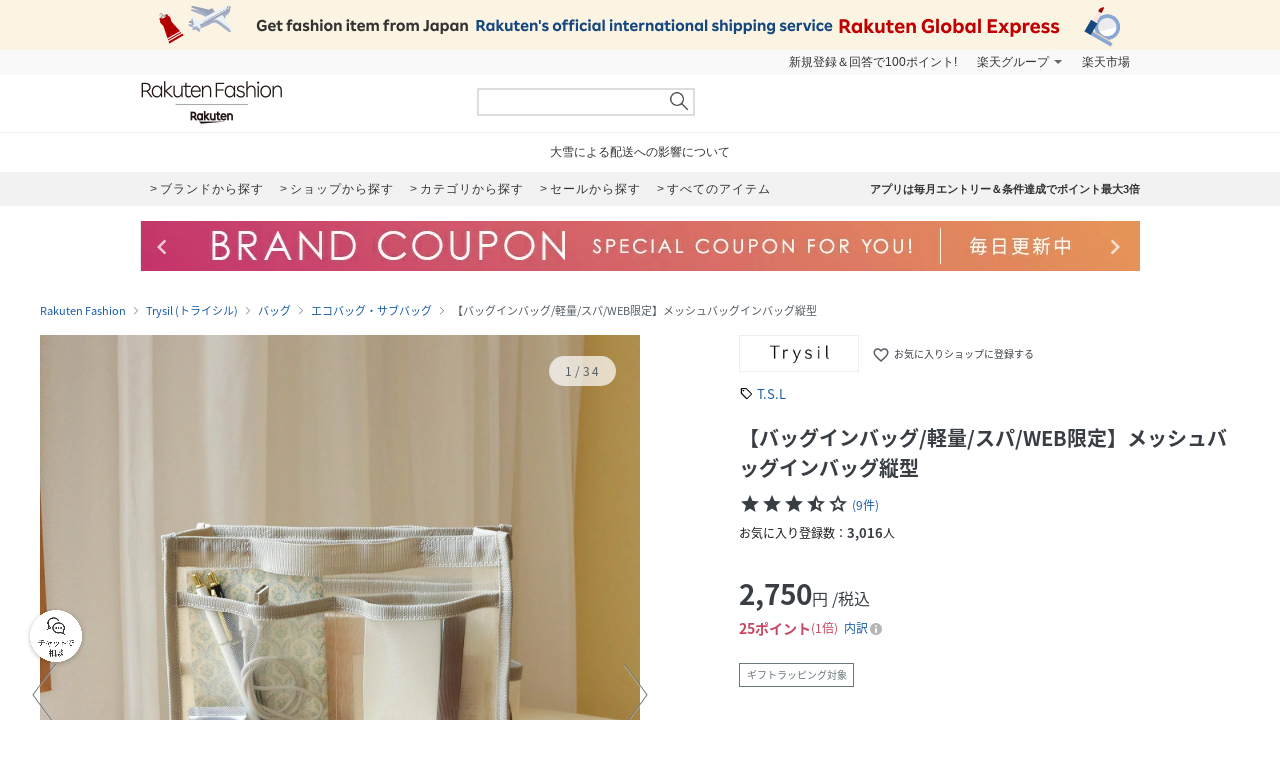

--- FILE ---
content_type: text/html; charset=UTF-8
request_url: https://brandavenue.rakuten.co.jp/item/GR8922/?product_color_cd=02&s-id=brn_search_list
body_size: 26016
content:
<!DOCTYPE html PUBLIC "-//W3C//DTD XHTML 1.0 Transitional//EN"
        "http://www.w3.org/TR/xhtml1/DTD/xhtml1-transitional.dtd">
<html lang="ja" xmlns="http://www.w3.org/1999/xhtml">
<head>
<link rel="stylesheet" href="https://fonts.googleapis.com/icon?family=Material+Icons">
<link rel="stylesheet" href="https://fonts.googleapis.com/css2?family=Material+Symbols+Outlined:opsz,wght,FILL,GRAD@20..48,100..700,0..1,-50..200">
<link type="text/css" rel="stylesheet" href="https://brandavenue.r10s.jp/css/library/pc/v2.0/style.css?20250703" media="all" />
<link type="text/css" rel="stylesheet" href="https://brandavenue.r10s.jp/css/library/pc/v2.0/item_overwrite.css?20240118" media="all">
<link type="text/css" rel="stylesheet" href="https://r.r10s.jp/com/js/d/bdg/1.7/bdg.css" media="all" />

<script type="text/javascript" src="//ajax.googleapis.com/ajax/libs/jquery/1.7.2/jquery.min.js"></script>


<style>
/* ポイントCPN開催時 NCPフォントサイズ大きくする */
.point-summary__total___3rYYD {font-size: 20px;font-weight: bold!important;}
.point-superdeal {font-size: 16px; font-weight: bold;}
.point-summary__campaign___2KiT- {font-weight: bold;}
.point-summary__campaign___2KiT- li {font-weight: bold;}
</style>



<title>Trysil｜【バッグインバッグ/軽量/スパ/WEB限定】メッシュバッグインバッグ縦型 | Rakuten Fashion(楽天ファッション／旧楽天ブランドアベニュー)GR8922</title>
<link rel="canonical" href="https://brandavenue.rakuten.co.jp/item/GR8922/">
 <meta name="description" content="★3,980円(税込)以上送料無料★【バッグインバッグ/軽量/スパ/WEB限定】メッシュバッグインバッグ縦型商品ページです。 | ファッション通販サイト 楽天ファッション(旧楽天ブランドアベニュー)GR8922">
 <meta name="keywords" content="トライシル,T.S.L,GR8922,【バッグインバッグ/軽量/スパ/WEB限定】メッシュバッグインバッグ縦型,バッグ,通販,新作,送料無料,ファッション,Rakuten Fashion,楽天ファッション,楽天ブランドアベニュー">
<meta name="robots" content="index" />
<meta property="og:title" content="ファッション通販 Rakuten Fashion">
 <meta property="og:url" content="https://brandavenue.rakuten.co.jp/item/GR8922/?affid=fac1000002&product_color_cd=02">
 <meta property="og:description" content="Trysilの【バッグインバッグ/軽量/スパ/WEB限定】メッシュバッグインバッグ縦型です。Trysilの通販ならRakuten Fashionへ。">
 <meta property="og:image" content="https://tshop.r10s.jp/stylife/cabinet/item/922/gr8922-02_1.jpg?fitin=56:75&composite-to=center,center|56:75">
 <meta property="og:type" content="product">
 <meta property="og:site_name" content="Rakuten Fashion">
 <meta property="fb:admins" content="100003128841168">
 <meta property="fb:page_id" content="136171983112504" />
</head>
<body data-phoenix-rba_ui_test_pc>

<div id="page">

    <div id="headerArea">
        
<script>
  (function($) {
    $(function() {
              var productId = 'GR8922';
        var item_id  = '13847804';
        if (0 == 0) {
          var item_price_id = '2750';
        } else {
          var item_price_id = '2750';
        }

        var brandCd = '7561';
        var url = "/item/asyncgtmitem/?productId=" + productId + "&item_id=" + item_id + "&item_price_id=" +item_price_id + "&brand_cd=" +brandCd;
        $.get(url, function(data) {
          var data_layer = data.gtm.data_layer;
          var gtm_js = data.gtm.gtm_js;

                    var data_layer_tags = document.createElement('script');
          data_layer_tags.appendChild(document.createTextNode(data_layer));
          document.getElementById("gtm_async_item").appendChild(data_layer_tags);

                    var gtm_js_tags = document.createElement('script');
          gtm_js_tags.appendChild(document.createTextNode(gtm_js));
          document.getElementById("gtm_async_item").appendChild(gtm_js_tags);
        });
    })
  })(jQuery);
</script>
<div class="gtm_async_item" id ="gtm_async_item">
<!-- Variables for GTM -->
</div>


<div id="HTMLBlock87912" class="HTMLBlock">
<!-- script for banner display and targeting -->
<script src="//r.r10s.jp/com/inc/navi/common_banner/mno/js/create_ichiba.js"></script>
<!-- PC header banner -->
<div id="mkdiv_header_pitari"></div>
</div>
<div id="HTMLBlock87417" class="HTMLBlock">
<!-- Standard RakutenCommonHeader v0.1.4 HTML starts-->
<div class="rc-h-standard rc-h-liquid">
  <noscript>
    <div class="rc-h-noscript-bar">
      <div class="rc-h-inner">
        <p>JavaScriptが無効の為、一部のコンテンツをご利用いただけません。JavaScriptの設定を有効にしてからご利用いただきますようお願いいたします。（<a href="https://ichiba.faq.rakuten.net/detail/000006432">設定方法</a>）</p>
      </div>
    </div>
  </noscript>
  <div class="rc-h-utility-bar">
    <div class="rc-h-inner">
      <ul class="rc-h-group-nav">
        <li id="grpNote">
          <noscript><a href="https://card.rakuten.co.jp/entry/">今すぐ2,000ポイント！</a></noscript>
        </li>
        <li class="rc-h-dropdown rc-h-group-dropdown"><a href="//www.rakuten.co.jp/sitemap/">楽天グループ</a>
          <ul class="rc-h-dropdown-panel">
            <li><a href="https://sm.rakuten.co.jp/?scid=wi_rfs_slist&xadid=wi_rfs_slist" rel="nofollow">楽天マート</a></li>
            <li><a href="//beauty.rakuten.co.jp/?scid=wi_grp_gmx_rba_hepullbu_bea" rel="nofollow">ビューティ</a></li>
            <li><a href="//books.rakuten.co.jp/e-book/?scid=wi_grp_gmx_rba_hepullbu_kob" rel="nofollow">楽天Kobo</a></li>
            <li><a href="//ticket.rakuten.co.jp/?scid=wi_grp_gmx_rba_hepullbu_tic" rel="nofollow">楽天チケット</a></li>
            <li><a href="//uranai.rakuten.co.jp/?scid=wi_grp_gmx_rba_hepullbu_frt" rel="nofollow">楽天占い</a></li>
            <li><a href="//www.rakuten.co.jp/sitemap/">サービス一覧</a></li>
          </ul>
        </li>

        <li style="padding-right:0;"><a href="//www.rakuten.co.jp/">楽天市場</a></li>
      </ul>
    </div>
  </div>

</div>
<!-- Standard RakutenCommonHeader v0.1.4 HTML ends-->
<!-- Standard RakutenCommonHeader v0.1.4 JS starts-->
<script src="//jp.rakuten-static.com/1/js/lib/prm_selector_02.js"></script>
<script src="https://brandavenue.r10s.jp/js/vendor/common/sentry_bundle.min.js"></script>
<script type="text/javascript" src="https://brandavenue.r10s.jp/js/app/common/sentry/sentry.js"></script>
<!-- <script src="/library/tlb/js/rc-h-standard.js"></script> -->
<!-- Standard RakutenCommonHeader v0.1.4 JS ends--></div>
<div id="HTMLBlock39646" class="HTMLBlock">
<!-- スーパーユーザー表記 -->
</div>

<div id="HTMLBlock941" class="HTMLBlock">
<div id="headerLoginParts">
<div class="gb-rbaheaderscrollnav">
<div class="gb-rbaheaderscrollnav-in">
<div id="gblheader" style="position: inherit; top: 0px; z-index: 1000;">
</div>
</div>
</div>
</div></div>
<div id="HTMLBlock61447" class="HTMLBlock">
   <div class="rbaheaderscrollnav clearfix">
<div class="rbaheaderscrollnav-in">

<!--ブランドクーポン--
<div style="background:#bf0000; height:50px; width:100%; margin:0 auto; text-align:center;">
  <a href="/contents/marathon/brandcoupon/?l-id=brn_head_bnr_pc_bc">
    <img src="//brandavenue.r10s.jp/img/library/index/header_20190919_4000_bc.png">
  </a>
</div>
------>

<!--SPUバナー---
<div style="background:#bf0000; height:50px; width:100%; margin:0 auto; text-align:center;">
  <a href="/guide/spu/?l-id=brn_head_bnr_pc_spu">
    <img src="//brandavenue.r10s.jp/img/library/index/header_20191001_spu.png">
  </a>
</div>
----------------->	

	<div id="headerTop" class="tlb_clearfix">
      <h1 id="rbaLogo">
        <a href="/?l-id=brn_head_logo">Rakuten Fashion</a>
      </h1>
<!--------------------------- 検索窓 ------------------------------->
   <div id="search">
     <form id="searchform" name="searchform" action="/all-sites/item/" method="get">
       <div class="sggstInputWrap">
   <input type="text" value="" id="keywords" name="free_word" autocomplete="off" suggesttype="keyword">
  </div>
 <input type="hidden" id="dummyselectbox" isDummy="true">
 <input value="0" name="sale" type="hidden">
 <!--<input value="01" name="site_cd[]" type="hidden">-->
 <input value="1" name="inventory_flg" type="hidden">
 <input id="searchBtn" name="searchBtn" alt="" src="https://brandavenue.r10s.jp/img/library/01/pc_img/top/search.png" javascript:clickedButton = true;$('#ccm-form-submit-button').get(0).click()
type="image">
     </form>
   </div>
<!---------------------------------------------------------------------->
<p id="pText"></p>


      <div id='async-login-header'></div>

    </div>
  </div>
 </div>
	</div>



<div id="HTMLBlock66230" class="HTMLBlock">
<!--top-alert-->
<div class="top-alert__wrapper">
  <!-- <div class="top-alert__description top-alert__description--2"><a href="https://ichiba.faq.rakuten.net/detail/000033569">台風の影響について</a></div> -->
  <!-- <div class="top-alert__description top-alert__description--2"><a href="/announce/">カテゴリ情報のメンテナンスによるサイト影響について</a></div> -->
  <!--
    <div class="top-alert__description top-alert__description--2">
      <a href="https://ichiba.faq.rakuten.net/detail/000030763" target="_blank">東北地方を中心とする地震の影響について</a>
  </div>
-->
  <!--<div class="top-alert__description top-alert__description--2">
      <a href="https://ichiba.faq.rakuten.net/detail/000030763" target="_blank">天候不良による影響について</a>
  </div> -->
  <!-- <div class="top-alert__description top-alert__description--2">
      <a href="//brandavenue.rakuten.co.jp/announce/" target="_blank">【重要なお知らせ】Rakuten Fashionを装った注文確認メールについて</a>
    </div> -->
  <!------------------
    <div class="top-alert__description top-alert__description--2">
      <a href="//brandavenue.rakuten.co.jp/announce/" target="_blank">【重要なお知らせ】Rakuten Fashion公式インスタグラムの「偽アカウント」にご注意ください</a>
  </div>
    <div class="top-alert__description top-alert__description--2">
      <a href="https://ichiba.faq.rakuten.net/detail/000011939" target="_blank">大雨の影響について</a>
  </div>

     <div class="top-alert__description top-alert__description--2">
           <a href="//brandavenue.rakuten.co.jp/announce/">Rakuten Fashion カスタマーセンターの営業時間短縮について</a>
     </div>

     <div class="top-alert__description top-alert__description--2">
           <a href="https://ichiba.faq.rakuten.net/detail/000012052" target="_blank">新型コロナウイルス対応に伴う影響について</a>
     </div>

     <div class="top-alert__description top-alert__description--2">
           <a href="https://brandavenue.rakuten.co.jp/contents/charity/?l-id=notification_charity" target="_blank">新型コロナウイルス感染症対策支援金として、期間中のご注文一回につき100円を寄付いたします。</a>
       </div>

     <div class="top-alert__description top-alert__description--2">
           <a href="/info">ショップメンテナンスのお知らせ</a>
       </div>
   --------------->
</div>
<!--end of top-alert--></div>

<div id="HTMLBlock76742" class="HTMLBlock">
<div id="headerBottom" class="tlb_clearfix">

<div class="headerNaviArea">
<div id="graylist"> 
     <a href="/brandlist/?l-id=brn_head_brand"> <span class="listbt internallink">ブランドから探す </span></a>
     <a href="/shoplist/?l-id=brn_head_shop"> <span class="listbt internallink">ショップから探す  </span></a>
     <a href="/categorylist/?l-id=brn_head_category"> <span class="listbt internallink">カテゴリから探す </span></a>
      <a href="/all-sites/item/?sale=2&l-id=brn_head_saleitem"><span class="listbt internallink">セールから探す </span> </a>
     <a href="/all-sites/item/?l-id=brn_head_allitem"> <span class="listbt internallink">すべてのアイテム </span></a>
</div>
    
<ul class="infoArea">   
	<li class="shipping"><a href="https://brandavenue.rakuten.co.jp/contents/rfapp/?l-id=brn_head_rfapp">アプリは毎月エントリー＆条件達成でポイント最大3倍</a></li>
</ul>
</div>

</div></div>


<div id="HTMLBlock66689" class="HTMLBlock">
<div class="content-container l-container">
  <div class="swiper-container top-banner">
    <div class="swiper-wrapper"> </div>
    <div class="item-arrow-wrapper">
      <div class="swiper-button-prev top_banner-button-prev"> <i class="material-icons">keyboard_arrow_left</i> </div>
      <div class="swiper-button-next top_banner-button-next"> <i class="material-icons">keyboard_arrow_right</i> </div>
    </div>
  </div>
</div></div>
    </div>

    <div id="areaWrapper">
        
            <script>
        // All the configuration for floating-coupon component.
        window.floating_coupon_state={
          itemId: "13847804",
          locId: "101",
          price: "2750",
          shopId: "279405",
        }        
      </script>
      <script type="text/javascript" async src="/rf-item-coupon"></script>
      
    <div id="fitsme_domain" domain="search.rakuten.co.jp/fointegration"></div>
  <div id="articlenr" arno="279405_13847804"></div>
  <div id="contexturl" imgurl="https://brandavenue.rakuten.co.jp/item/GR8922/"></div>
<script type="text/javascript" src="https://brandavenue.r10s.jp/js/vendor/common/page_fitsme-1.2.0.min.js" charset="EUC-JP" crossorigin="anonymous"></script>



  <ul class="breadcrumb-list">
    <li class="breadcrumb-item"><a href="/">Rakuten Fashion</a></li>
    <li class="breadcrumb-item"><a href="/ba/shop-trysil/">Trysil (トライシル)</a></li>
    <li class="breadcrumb-item"><a href="/ba/shop-trysil/cateb-0000002006/">バッグ</a></li>
    <li class="breadcrumb-item"><a href="/ba/shop-trysil/cateb-0000002006/catem-0000005007/">エコバッグ・サブバッグ</a></li>
    <li class="breadcrumb-item">【バッグインバッグ/軽量/スパ/WEB限定】メッシュバッグインバッグ縦型</li>
  </ul>

<main class="content-container l-container">
  <div class="l-item-left">
    <div class="item-images">
      <div class="item-images-container">
        <div class="item-images-swiper-container swiper-container">
          <ul class="swiper-wrapper item-images-list">
                          <li class="swiper-slide item-images-item color-variation" data-color="グレージュ" data-color-cd="グレージュ">
                <img src=//tshop.r10s.jp/stylife/cabinet/item/922/gr8922-02_1.jpg?fitin=1500:1800&composite-to=center,center|1500:1800 alt="【バッグインバッグ/軽量/スパ/WEB限定】メッシュバッグインバッグ縦型" width="600" height="720">
              </li>
                          <li class="swiper-slide item-images-item color-variation" data-color="ミント" data-color-cd="ミント">
                <img src=//tshop.r10s.jp/stylife/cabinet/item/922/gr8922-05_1.jpg?fitin=1500:1800&composite-to=center,center|1500:1800 alt="【バッグインバッグ/軽量/スパ/WEB限定】メッシュバッグインバッグ縦型" width="600" height="720">
              </li>
                          <li class="swiper-slide item-images-item color-variation" data-color="グレー" data-color-cd="グレー">
                <img src=//tshop.r10s.jp/stylife/cabinet/item/922/gr8922-08_1.jpg?fitin=1500:1800&composite-to=center,center|1500:1800 alt="【バッグインバッグ/軽量/スパ/WEB限定】メッシュバッグインバッグ縦型" width="600" height="720">
              </li>
                          <li class="swiper-slide item-images-item color-variation" data-color="ブラック" data-color-cd="ブラック">
                <img src=//tshop.r10s.jp/stylife/cabinet/item/922/gr8922-01_1.jpg?fitin=1500:1800&composite-to=center,center|1500:1800 alt="【バッグインバッグ/軽量/スパ/WEB限定】メッシュバッグインバッグ縦型" width="600" height="720">
              </li>
                          <li class="swiper-slide item-images-item color-variation" data-color="ピンク" data-color-cd="ピンク">
                <img src=//tshop.r10s.jp/stylife/cabinet/item/922/gr8922-06_1.jpg?fitin=1500:1800&composite-to=center,center|1500:1800 alt="【バッグインバッグ/軽量/スパ/WEB限定】メッシュバッグインバッグ縦型" width="600" height="720">
              </li>
                          <li class="swiper-slide item-images-item color-variation" data-color="ライトブルー" data-color-cd="ライトブルー">
                <img src=//tshop.r10s.jp/stylife/cabinet/item/922/gr8922-07_1.jpg?fitin=1500:1800&composite-to=center,center|1500:1800 alt="【バッグインバッグ/軽量/スパ/WEB限定】メッシュバッグインバッグ縦型" width="600" height="720">
              </li>
                          <li class="swiper-slide item-images-item color-variation" data-color="グリーン" data-color-cd="グリーン">
                <img src=//tshop.r10s.jp/stylife/cabinet/item/922/gr8922-03_1.jpg?fitin=1500:1800&composite-to=center,center|1500:1800 alt="【バッグインバッグ/軽量/スパ/WEB限定】メッシュバッグインバッグ縦型" width="600" height="720">
              </li>
                          <li class="swiper-slide item-images-item color-variation" data-color="オレンジ" data-color-cd="オレンジ">
                <img src=//tshop.r10s.jp/stylife/cabinet/item/922/gr8922-04_1.jpg?fitin=1500:1800&composite-to=center,center|1500:1800 alt="【バッグインバッグ/軽量/スパ/WEB限定】メッシュバッグインバッグ縦型" width="600" height="720">
              </li>
                                                      <li class="swiper-slide item-images-item">
                  <img src=//tshop.r10s.jp/stylife/cabinet/item/922/gr8922-05_2.jpg?fitin=1500:1800&composite-to=center,center|1500:1800 alt="【バッグインバッグ/軽量/スパ/WEB限定】メッシュバッグインバッグ縦型" width="600" height="720">
                </li>
                              <li class="swiper-slide item-images-item">
                  <img src=//tshop.r10s.jp/stylife/cabinet/item/922/gr8922-05_3.jpg?fitin=1500:1800&composite-to=center,center|1500:1800 alt="【バッグインバッグ/軽量/スパ/WEB限定】メッシュバッグインバッグ縦型" width="600" height="720">
                </li>
                              <li class="swiper-slide item-images-item">
                  <img src=//tshop.r10s.jp/stylife/cabinet/item/922/gr8922-08_2.jpg?fitin=1500:1800&composite-to=center,center|1500:1800 alt="【バッグインバッグ/軽量/スパ/WEB限定】メッシュバッグインバッグ縦型" width="600" height="720">
                </li>
                              <li class="swiper-slide item-images-item">
                  <img src=//tshop.r10s.jp/stylife/cabinet/item/922/gr8922-01_2.jpg?fitin=1500:1800&composite-to=center,center|1500:1800 alt="【バッグインバッグ/軽量/スパ/WEB限定】メッシュバッグインバッグ縦型" width="600" height="720">
                </li>
                              <li class="swiper-slide item-images-item">
                  <img src=//tshop.r10s.jp/stylife/cabinet/item/922/gr8922-02_2.jpg?fitin=1500:1800&composite-to=center,center|1500:1800 alt="【バッグインバッグ/軽量/スパ/WEB限定】メッシュバッグインバッグ縦型" width="600" height="720">
                </li>
                              <li class="swiper-slide item-images-item">
                  <img src=//tshop.r10s.jp/stylife/cabinet/item/922/gr8922-02_3.jpg?fitin=1500:1800&composite-to=center,center|1500:1800 alt="【バッグインバッグ/軽量/スパ/WEB限定】メッシュバッグインバッグ縦型" width="600" height="720">
                </li>
                              <li class="swiper-slide item-images-item">
                  <img src=//tshop.r10s.jp/stylife/cabinet/item/922/gr8922-06_2.jpg?fitin=1500:1800&composite-to=center,center|1500:1800 alt="【バッグインバッグ/軽量/スパ/WEB限定】メッシュバッグインバッグ縦型" width="600" height="720">
                </li>
                              <li class="swiper-slide item-images-item">
                  <img src=//tshop.r10s.jp/stylife/cabinet/item/922/gr8922-07_2.jpg?fitin=1500:1800&composite-to=center,center|1500:1800 alt="【バッグインバッグ/軽量/スパ/WEB限定】メッシュバッグインバッグ縦型" width="600" height="720">
                </li>
                              <li class="swiper-slide item-images-item">
                  <img src=//tshop.r10s.jp/stylife/cabinet/item/922/gr8922-07_3.jpg?fitin=1500:1800&composite-to=center,center|1500:1800 alt="【バッグインバッグ/軽量/スパ/WEB限定】メッシュバッグインバッグ縦型" width="600" height="720">
                </li>
                              <li class="swiper-slide item-images-item">
                  <img src=//tshop.r10s.jp/stylife/cabinet/item/922/gr8922-07_4.jpg?fitin=1500:1800&composite-to=center,center|1500:1800 alt="【バッグインバッグ/軽量/スパ/WEB限定】メッシュバッグインバッグ縦型" width="600" height="720">
                </li>
                              <li class="swiper-slide item-images-item">
                  <img src=//tshop.r10s.jp/stylife/cabinet/item/922/gr8922-07_5.jpg?fitin=1500:1800&composite-to=center,center|1500:1800 alt="【バッグインバッグ/軽量/スパ/WEB限定】メッシュバッグインバッグ縦型" width="600" height="720">
                </li>
                              <li class="swiper-slide item-images-item">
                  <img src=//tshop.r10s.jp/stylife/cabinet/item/922/gr8922-07_6.jpg?fitin=1500:1800&composite-to=center,center|1500:1800 alt="【バッグインバッグ/軽量/スパ/WEB限定】メッシュバッグインバッグ縦型" width="600" height="720">
                </li>
                              <li class="swiper-slide item-images-item">
                  <img src=//tshop.r10s.jp/stylife/cabinet/item/922/gr8922-07_7.jpg?fitin=1500:1800&composite-to=center,center|1500:1800 alt="【バッグインバッグ/軽量/スパ/WEB限定】メッシュバッグインバッグ縦型" width="600" height="720">
                </li>
                              <li class="swiper-slide item-images-item">
                  <img src=//tshop.r10s.jp/stylife/cabinet/item/922/gr8922-07_8.jpg?fitin=1500:1800&composite-to=center,center|1500:1800 alt="【バッグインバッグ/軽量/スパ/WEB限定】メッシュバッグインバッグ縦型" width="600" height="720">
                </li>
                              <li class="swiper-slide item-images-item">
                  <img src=//tshop.r10s.jp/stylife/cabinet/item/922/gr8922-07_9.jpg?fitin=1500:1800&composite-to=center,center|1500:1800 alt="【バッグインバッグ/軽量/スパ/WEB限定】メッシュバッグインバッグ縦型" width="600" height="720">
                </li>
                              <li class="swiper-slide item-images-item">
                  <img src=//tshop.r10s.jp/stylife/cabinet/item/922/gr8922-07_10.jpg?fitin=1500:1800&composite-to=center,center|1500:1800 alt="【バッグインバッグ/軽量/スパ/WEB限定】メッシュバッグインバッグ縦型" width="600" height="720">
                </li>
                              <li class="swiper-slide item-images-item">
                  <img src=//tshop.r10s.jp/stylife/cabinet/item/922/gr8922-07_11.jpg?fitin=1500:1800&composite-to=center,center|1500:1800 alt="【バッグインバッグ/軽量/スパ/WEB限定】メッシュバッグインバッグ縦型" width="600" height="720">
                </li>
                              <li class="swiper-slide item-images-item">
                  <img src=//tshop.r10s.jp/stylife/cabinet/item/922/gr8922-07_12.jpg?fitin=1500:1800&composite-to=center,center|1500:1800 alt="【バッグインバッグ/軽量/スパ/WEB限定】メッシュバッグインバッグ縦型" width="600" height="720">
                </li>
                              <li class="swiper-slide item-images-item">
                  <img src=//tshop.r10s.jp/stylife/cabinet/item/922/gr8922-07_13.jpg?fitin=1500:1800&composite-to=center,center|1500:1800 alt="【バッグインバッグ/軽量/スパ/WEB限定】メッシュバッグインバッグ縦型" width="600" height="720">
                </li>
                              <li class="swiper-slide item-images-item">
                  <img src=//tshop.r10s.jp/stylife/cabinet/item/922/gr8922-07_14.jpg?fitin=1500:1800&composite-to=center,center|1500:1800 alt="【バッグインバッグ/軽量/スパ/WEB限定】メッシュバッグインバッグ縦型" width="600" height="720">
                </li>
                              <li class="swiper-slide item-images-item">
                  <img src=//tshop.r10s.jp/stylife/cabinet/item/922/gr8922-07_15.jpg?fitin=1500:1800&composite-to=center,center|1500:1800 alt="【バッグインバッグ/軽量/スパ/WEB限定】メッシュバッグインバッグ縦型" width="600" height="720">
                </li>
                              <li class="swiper-slide item-images-item">
                  <img src=//tshop.r10s.jp/stylife/cabinet/item/922/gr8922-07_16.jpg?fitin=1500:1800&composite-to=center,center|1500:1800 alt="【バッグインバッグ/軽量/スパ/WEB限定】メッシュバッグインバッグ縦型" width="600" height="720">
                </li>
                              <li class="swiper-slide item-images-item">
                  <img src=//tshop.r10s.jp/stylife/cabinet/item/922/gr8922-07_17.jpg?fitin=1500:1800&composite-to=center,center|1500:1800 alt="【バッグインバッグ/軽量/スパ/WEB限定】メッシュバッグインバッグ縦型" width="600" height="720">
                </li>
                              <li class="swiper-slide item-images-item">
                  <img src=//tshop.r10s.jp/stylife/cabinet/item/922/gr8922-07_18.jpg?fitin=1500:1800&composite-to=center,center|1500:1800 alt="【バッグインバッグ/軽量/スパ/WEB限定】メッシュバッグインバッグ縦型" width="600" height="720">
                </li>
                              <li class="swiper-slide item-images-item">
                  <img src=//tshop.r10s.jp/stylife/cabinet/item/922/gr8922-07_19.jpg?fitin=1500:1800&composite-to=center,center|1500:1800 alt="【バッグインバッグ/軽量/スパ/WEB限定】メッシュバッグインバッグ縦型" width="600" height="720">
                </li>
                              <li class="swiper-slide item-images-item">
                  <img src=//tshop.r10s.jp/stylife/cabinet/item/922/gr8922-07_20.jpg?fitin=1500:1800&composite-to=center,center|1500:1800 alt="【バッグインバッグ/軽量/スパ/WEB限定】メッシュバッグインバッグ縦型" width="600" height="720">
                </li>
                                    </ul>
          <div class="item-images-caption">
            <div class="item-images-caption-inner">
              <span class="item-images-caption-num"></span>
            </div>
          </div>
        </div>
        <div role="button" aria-label="前へ" class="item-images-prev" data-ratid="rba_item_image_slide" data-ratevent="click" data-ratparam="all"></div>
        <div role="button" aria-label="次へ" class="item-images-next" data-ratid="rba_item_image_slide" data-ratevent="click" data-ratparam="all"></div>
      </div>
      <div class="model-info">
                  <p class="model-height-size">
            <span class="color">グレージュ</span>
                          <span class="size"></span>
                      </p>
                  <p class="model-height-size">
            <span class="color">ミント</span>
                          <span class="size"></span>
                      </p>
                  <p class="model-height-size">
            <span class="color">グレー</span>
                          <span class="size"></span>
                      </p>
                  <p class="model-height-size">
            <span class="color">ブラック</span>
                          <span class="size"></span>
                      </p>
                  <p class="model-height-size">
            <span class="color">ピンク</span>
                          <span class="size"></span>
                      </p>
                  <p class="model-height-size">
            <span class="color">ライトブルー</span>
                          <span class="size"></span>
                      </p>
                  <p class="model-height-size">
            <span class="color">グリーン</span>
                          <span class="size"></span>
                      </p>
                  <p class="model-height-size">
            <span class="color">オレンジ</span>
                          <span class="size"></span>
                      </p>
                                      <p class="model-height-size"><span class="size"></span></p>
                                        <p class="model-height-size"><span class="size"></span></p>
                                        <p class="model-height-size"><span class="size"></span></p>
                                        <p class="model-height-size"><span class="size"></span></p>
                                        <p class="model-height-size"><span class="size"></span></p>
                                        <p class="model-height-size"><span class="size"></span></p>
                                        <p class="model-height-size"><span class="size"></span></p>
                                        <p class="model-height-size"><span class="size"></span></p>
                                        <p class="model-height-size"><span class="size"></span></p>
                                        <p class="model-height-size"><span class="size"></span></p>
                                        <p class="model-height-size"><span class="size"></span></p>
                                        <p class="model-height-size"><span class="size"></span></p>
                                        <p class="model-height-size"><span class="size"></span></p>
                                        <p class="model-height-size"><span class="size"></span></p>
                                        <p class="model-height-size"><span class="size"></span></p>
                                        <p class="model-height-size"><span class="size"></span></p>
                                        <p class="model-height-size"><span class="size"></span></p>
                                        <p class="model-height-size"><span class="size"></span></p>
                                        <p class="model-height-size"><span class="size"></span></p>
                                        <p class="model-height-size"><span class="size"></span></p>
                                        <p class="model-height-size"><span class="size"></span></p>
                                        <p class="model-height-size"><span class="size"></span></p>
                                        <p class="model-height-size"><span class="size"></span></p>
                                        <p class="model-height-size"><span class="size"></span></p>
                                        <p class="model-height-size"><span class="size"></span></p>
                                        <p class="model-height-size"><span class="size"></span></p>
                        </div>
      <div class="item-images-thumbnail-container">
        <ul class="item-images-thumbnail-list clearfix">
                                    <li class="item-images-thumbnail-item item-images-thumbnail-item-active" data-ratId='rba_item_thumbnail' data-ratEvent='click' data-ratParam='all'>
                <img loading="lazy" src="//tshop.r10s.jp/stylife/cabinet/item/922/gr8922-02_1.jpg?fitin=110:132&composite-to=center,center|110:132" alt="グレージュ" width="110" height="132">
                <div class="model-color">グレージュ</div>
              </li>
                                                <li class="item-images-thumbnail-item" data-ratId='rba_item_thumbnail' data-ratEvent='click' data-ratParam='all'>
                <img loading="lazy" src=//tshop.r10s.jp/stylife/cabinet/item/922/gr8922-05_1.jpg?fitin=110:132&composite-to=center,center|110:132 alt="ミント" width="110" height="132">
                <div class="model-color">ミント</div>
              </li>
                                                <li class="item-images-thumbnail-item" data-ratId='rba_item_thumbnail' data-ratEvent='click' data-ratParam='all'>
                <img loading="lazy" src=//tshop.r10s.jp/stylife/cabinet/item/922/gr8922-08_1.jpg?fitin=110:132&composite-to=center,center|110:132 alt="グレー" width="110" height="132">
                <div class="model-color">グレー</div>
              </li>
                                                <li class="item-images-thumbnail-item" data-ratId='rba_item_thumbnail' data-ratEvent='click' data-ratParam='all'>
                <img loading="lazy" src=//tshop.r10s.jp/stylife/cabinet/item/922/gr8922-01_1.jpg?fitin=110:132&composite-to=center,center|110:132 alt="ブラック" width="110" height="132">
                <div class="model-color">ブラック</div>
              </li>
                                                <li class="item-images-thumbnail-item" data-ratId='rba_item_thumbnail' data-ratEvent='click' data-ratParam='all'>
                <img loading="lazy" src=//tshop.r10s.jp/stylife/cabinet/item/922/gr8922-06_1.jpg?fitin=110:132&composite-to=center,center|110:132 alt="ピンク" width="110" height="132">
                <div class="model-color">ピンク</div>
              </li>
                                                <li class="item-images-thumbnail-item" data-ratId='rba_item_thumbnail' data-ratEvent='click' data-ratParam='all'>
                <img loading="lazy" src=//tshop.r10s.jp/stylife/cabinet/item/922/gr8922-07_1.jpg?fitin=110:132&composite-to=center,center|110:132 alt="ライトブルー" width="110" height="132">
                <div class="model-color">ライトブルー</div>
              </li>
                                                <li class="item-images-thumbnail-item" data-ratId='rba_item_thumbnail' data-ratEvent='click' data-ratParam='all'>
                <img loading="lazy" src=//tshop.r10s.jp/stylife/cabinet/item/922/gr8922-03_1.jpg?fitin=110:132&composite-to=center,center|110:132 alt="グリーン" width="110" height="132">
                <div class="model-color">グリーン</div>
              </li>
                                                <li class="item-images-thumbnail-item" data-ratId='rba_item_thumbnail' data-ratEvent='click' data-ratParam='all'>
                <img loading="lazy" src=//tshop.r10s.jp/stylife/cabinet/item/922/gr8922-04_1.jpg?fitin=110:132&composite-to=center,center|110:132 alt="オレンジ" width="110" height="132">
                <div class="model-color">オレンジ</div>
              </li>
                                            <li class="item-images-thumbnail-item" data-ratId='rba_item_thumbnail' data-ratEvent='click' data-ratParam='all'>
              <img loading="lazy" src=//tshop.r10s.jp/stylife/cabinet/item/922/gr8922-05_2.jpg?fitin=110:132&composite-to=center,center|110:132 alt="" width="110" height="132">
            </li>
                      <li class="item-images-thumbnail-item" data-ratId='rba_item_thumbnail' data-ratEvent='click' data-ratParam='all'>
              <img loading="lazy" src=//tshop.r10s.jp/stylife/cabinet/item/922/gr8922-05_3.jpg?fitin=110:132&composite-to=center,center|110:132 alt="" width="110" height="132">
            </li>
                      <li class="item-images-thumbnail-item" data-ratId='rba_item_thumbnail' data-ratEvent='click' data-ratParam='all'>
              <img loading="lazy" src=//tshop.r10s.jp/stylife/cabinet/item/922/gr8922-08_2.jpg?fitin=110:132&composite-to=center,center|110:132 alt="" width="110" height="132">
            </li>
                      <li class="item-images-thumbnail-item" data-ratId='rba_item_thumbnail' data-ratEvent='click' data-ratParam='all'>
              <img loading="lazy" src=//tshop.r10s.jp/stylife/cabinet/item/922/gr8922-01_2.jpg?fitin=110:132&composite-to=center,center|110:132 alt="" width="110" height="132">
            </li>
                      <li class="item-images-thumbnail-item" data-ratId='rba_item_thumbnail' data-ratEvent='click' data-ratParam='all'>
              <img loading="lazy" src=//tshop.r10s.jp/stylife/cabinet/item/922/gr8922-02_2.jpg?fitin=110:132&composite-to=center,center|110:132 alt="" width="110" height="132">
            </li>
                      <li class="item-images-thumbnail-item" data-ratId='rba_item_thumbnail' data-ratEvent='click' data-ratParam='all'>
              <img loading="lazy" src=//tshop.r10s.jp/stylife/cabinet/item/922/gr8922-02_3.jpg?fitin=110:132&composite-to=center,center|110:132 alt="" width="110" height="132">
            </li>
                      <li class="item-images-thumbnail-item" data-ratId='rba_item_thumbnail' data-ratEvent='click' data-ratParam='all'>
              <img loading="lazy" src=//tshop.r10s.jp/stylife/cabinet/item/922/gr8922-06_2.jpg?fitin=110:132&composite-to=center,center|110:132 alt="" width="110" height="132">
            </li>
                      <li class="item-images-thumbnail-item" data-ratId='rba_item_thumbnail' data-ratEvent='click' data-ratParam='all'>
              <img loading="lazy" src=//tshop.r10s.jp/stylife/cabinet/item/922/gr8922-07_2.jpg?fitin=110:132&composite-to=center,center|110:132 alt="" width="110" height="132">
            </li>
                      <li class="item-images-thumbnail-item" data-ratId='rba_item_thumbnail' data-ratEvent='click' data-ratParam='all'>
              <img loading="lazy" src=//tshop.r10s.jp/stylife/cabinet/item/922/gr8922-07_3.jpg?fitin=110:132&composite-to=center,center|110:132 alt="" width="110" height="132">
            </li>
                      <li class="item-images-thumbnail-item" data-ratId='rba_item_thumbnail' data-ratEvent='click' data-ratParam='all'>
              <img loading="lazy" src=//tshop.r10s.jp/stylife/cabinet/item/922/gr8922-07_4.jpg?fitin=110:132&composite-to=center,center|110:132 alt="" width="110" height="132">
            </li>
                      <li class="item-images-thumbnail-item" data-ratId='rba_item_thumbnail' data-ratEvent='click' data-ratParam='all'>
              <img loading="lazy" src=//tshop.r10s.jp/stylife/cabinet/item/922/gr8922-07_5.jpg?fitin=110:132&composite-to=center,center|110:132 alt="" width="110" height="132">
            </li>
                      <li class="item-images-thumbnail-item" data-ratId='rba_item_thumbnail' data-ratEvent='click' data-ratParam='all'>
              <img loading="lazy" src=//tshop.r10s.jp/stylife/cabinet/item/922/gr8922-07_6.jpg?fitin=110:132&composite-to=center,center|110:132 alt="" width="110" height="132">
            </li>
                      <li class="item-images-thumbnail-item" data-ratId='rba_item_thumbnail' data-ratEvent='click' data-ratParam='all'>
              <img loading="lazy" src=//tshop.r10s.jp/stylife/cabinet/item/922/gr8922-07_7.jpg?fitin=110:132&composite-to=center,center|110:132 alt="" width="110" height="132">
            </li>
                      <li class="item-images-thumbnail-item" data-ratId='rba_item_thumbnail' data-ratEvent='click' data-ratParam='all'>
              <img loading="lazy" src=//tshop.r10s.jp/stylife/cabinet/item/922/gr8922-07_8.jpg?fitin=110:132&composite-to=center,center|110:132 alt="" width="110" height="132">
            </li>
                      <li class="item-images-thumbnail-item" data-ratId='rba_item_thumbnail' data-ratEvent='click' data-ratParam='all'>
              <img loading="lazy" src=//tshop.r10s.jp/stylife/cabinet/item/922/gr8922-07_9.jpg?fitin=110:132&composite-to=center,center|110:132 alt="" width="110" height="132">
            </li>
                      <li class="item-images-thumbnail-item" data-ratId='rba_item_thumbnail' data-ratEvent='click' data-ratParam='all'>
              <img loading="lazy" src=//tshop.r10s.jp/stylife/cabinet/item/922/gr8922-07_10.jpg?fitin=110:132&composite-to=center,center|110:132 alt="" width="110" height="132">
            </li>
                      <li class="item-images-thumbnail-item" data-ratId='rba_item_thumbnail' data-ratEvent='click' data-ratParam='all'>
              <img loading="lazy" src=//tshop.r10s.jp/stylife/cabinet/item/922/gr8922-07_11.jpg?fitin=110:132&composite-to=center,center|110:132 alt="" width="110" height="132">
            </li>
                      <li class="item-images-thumbnail-item" data-ratId='rba_item_thumbnail' data-ratEvent='click' data-ratParam='all'>
              <img loading="lazy" src=//tshop.r10s.jp/stylife/cabinet/item/922/gr8922-07_12.jpg?fitin=110:132&composite-to=center,center|110:132 alt="" width="110" height="132">
            </li>
                      <li class="item-images-thumbnail-item" data-ratId='rba_item_thumbnail' data-ratEvent='click' data-ratParam='all'>
              <img loading="lazy" src=//tshop.r10s.jp/stylife/cabinet/item/922/gr8922-07_13.jpg?fitin=110:132&composite-to=center,center|110:132 alt="" width="110" height="132">
            </li>
                      <li class="item-images-thumbnail-item" data-ratId='rba_item_thumbnail' data-ratEvent='click' data-ratParam='all'>
              <img loading="lazy" src=//tshop.r10s.jp/stylife/cabinet/item/922/gr8922-07_14.jpg?fitin=110:132&composite-to=center,center|110:132 alt="" width="110" height="132">
            </li>
                      <li class="item-images-thumbnail-item" data-ratId='rba_item_thumbnail' data-ratEvent='click' data-ratParam='all'>
              <img loading="lazy" src=//tshop.r10s.jp/stylife/cabinet/item/922/gr8922-07_15.jpg?fitin=110:132&composite-to=center,center|110:132 alt="" width="110" height="132">
            </li>
                      <li class="item-images-thumbnail-item" data-ratId='rba_item_thumbnail' data-ratEvent='click' data-ratParam='all'>
              <img loading="lazy" src=//tshop.r10s.jp/stylife/cabinet/item/922/gr8922-07_16.jpg?fitin=110:132&composite-to=center,center|110:132 alt="" width="110" height="132">
            </li>
                      <li class="item-images-thumbnail-item" data-ratId='rba_item_thumbnail' data-ratEvent='click' data-ratParam='all'>
              <img loading="lazy" src=//tshop.r10s.jp/stylife/cabinet/item/922/gr8922-07_17.jpg?fitin=110:132&composite-to=center,center|110:132 alt="" width="110" height="132">
            </li>
                      <li class="item-images-thumbnail-item" data-ratId='rba_item_thumbnail' data-ratEvent='click' data-ratParam='all'>
              <img loading="lazy" src=//tshop.r10s.jp/stylife/cabinet/item/922/gr8922-07_18.jpg?fitin=110:132&composite-to=center,center|110:132 alt="" width="110" height="132">
            </li>
                      <li class="item-images-thumbnail-item" data-ratId='rba_item_thumbnail' data-ratEvent='click' data-ratParam='all'>
              <img loading="lazy" src=//tshop.r10s.jp/stylife/cabinet/item/922/gr8922-07_19.jpg?fitin=110:132&composite-to=center,center|110:132 alt="" width="110" height="132">
            </li>
                      <li class="item-images-thumbnail-item" data-ratId='rba_item_thumbnail' data-ratEvent='click' data-ratParam='all'>
              <img loading="lazy" src=//tshop.r10s.jp/stylife/cabinet/item/922/gr8922-07_20.jpg?fitin=110:132&composite-to=center,center|110:132 alt="" width="110" height="132">
            </li>
                  </ul>
      </div>
    </div>

              
      <div class="styling" style="display:none;">
      <h2 class="styling-title">スタイリング</h2>
      <ul id="asyncList" class="styling-list"
        data-pc-count="5" data-sp-count="3"
        data-api="3" data-param="￣modelCd｜GR8922￣cnt｜20" data-json='' data-agent="pc"
                   data-ratId='rba_item_coordinate' data-ratEvent='appear' data-ratParam='all'
        ></ul>
    </div>
  

      </div>

  <div class="item-info" id="item_info" data-brand="7561">
    <div class="item-title">
                  <div class="item-shop-info clearfix">
        <a class="item-shop-logo" href="/ba/shop-trysil/?l2-id=brn_item_shop_logo">
          <img src="//brandavenue.r10s.jp/img/brand/7561.jpg?resize=170:50" class="logo" alt="Trysil"/>
        </a>
        <div class="add-to-favorite-shop" data-ratId='brn_common_favshop_add_show-login' data-ratEvent='click' data-ratParam='all' data-brand-cd="7561" data-login="" data-device="1">
          <i class="material-icons">favorite_border</i>
          お気に入りショップに登録する
        </div>
        <div class="add-to-favorite-shop add-to-favorite-shop-added" style="display: none;"  data-ratId='brn_common_favshop_del' data-ratEvent='click' data-ratParam='all'>
          <i class="material-icons">favorite</i>
          お気に入りショップに登録済み
        </div>
      </div>
              <p class="item-brand-name"><a href="/brand-T.S.L/?l2-id=brn_item_brand" class="internal-text-link">T.S.L</a></p>
      
      <h1 class="item-name">【バッグインバッグ/軽量/スパ/WEB限定】メッシュバッグインバッグ縦型</h1>
      <div class="item-review">
        <span class="item-review-stars">
                      <i class="material-symbols-outlined item-review-stars-icon fill">star</i><i class="material-symbols-outlined item-review-stars-icon fill">star</i><i class="material-symbols-outlined item-review-stars-icon fill">star</i><i class="material-symbols-outlined item-review-stars-icon">star_half</i><i class="material-symbols-outlined item-review-stars-icon">star</i>
                  </span>
        <span class="item-review-count">
                      <a class="internal-text-link" href="#"  data-ratId='brn_item_anchor_review' data-ratEvent='click' data-ratParam='all'>(9件)</a>
                  </span>
      </div>
                    <div class="item-subscribers">
          お気に入り登録数：<span class="item-subscribers-count">3,016</span><span class="item-subscribers-unit">人</span>
        </div>
          </div>

    <div class="item-price">
      <p class="item-price-actual">
        <span class="item-price-actual-value">
          2,750<span class="item-price-actual-value-unit">円</span><span class="item-price-actual-value-tax">/税込</span>
        </span>
              </p>
      
            <div data-component="bdg-point-display" data-shop-id="279405" data-item-id="13847804" data-price="2750" data-tax-included="true" data-tax-rate="0.10" data-genre-id="509176" data-item-type="NORMAL"></div>

                </div>

              <div class="item-label"><span id="item-shipping-label" class="item-label-text" style="display:none;">最強翌日配送対象</span><span class="item-label-text">ギフトラッピング対象</span></div>
    
    <div class="item-sku-actions"
    data-model="GR8922"
    data-site="01"
                 data-cart_url_info="https://basket.step.rakuten.co.jp/rms/mall/bs/cartadd/set"     data-shop_bid="279405"     data-item_id="13847804"     data-inventory_flg ="2" data-event="ES01_003_001" data-units="1">
      <div class="item-sku-actions-color">
        <p class="item-sku-actions-color-text">
          カラー：
          <span class="item-sku-actions-color-data">グレージュ</span>
        </p>
        <ul class="item-sku-actions-color-list">
                                    <li class="item-sku-actions-color-item active" data-color="グレージュ" data-color-cd="グレージュ" data-ratId='rba_item_sku_thumbnail' data-ratEvent='click' data-ratParam='all'>
                <img class="item-sku-actions-color-image" loading="lazy" src= //tshop.r10s.jp/stylife/cabinet/item/922/gr8922-02_1.jpg?fitin=60:72&composite-to=center,center|60:72 alt= グレージュ width="60" height="72">
              </li>
                                                <li class="item-sku-actions-color-item" data-color="ミント" data-color-cd="ミント" data-ratId='rba_item_sku_thumbnail' data-ratEvent='click' data-ratParam='all'>
                <img class="item-sku-actions-color-image" loading="lazy" src= //tshop.r10s.jp/stylife/cabinet/item/922/gr8922-05_1.jpg?fitin=60:72&composite-to=center,center|60:72 alt= ミント width="60" height="72">
              </li>
                                                <li class="item-sku-actions-color-item" data-color="グレー" data-color-cd="グレー" data-ratId='rba_item_sku_thumbnail' data-ratEvent='click' data-ratParam='all'>
                <img class="item-sku-actions-color-image" loading="lazy" src= //tshop.r10s.jp/stylife/cabinet/item/922/gr8922-08_1.jpg?fitin=60:72&composite-to=center,center|60:72 alt= グレー width="60" height="72">
              </li>
                                                <li class="item-sku-actions-color-item" data-color="ブラック" data-color-cd="ブラック" data-ratId='rba_item_sku_thumbnail' data-ratEvent='click' data-ratParam='all'>
                <img class="item-sku-actions-color-image" loading="lazy" src= //tshop.r10s.jp/stylife/cabinet/item/922/gr8922-01_1.jpg?fitin=60:72&composite-to=center,center|60:72 alt= ブラック width="60" height="72">
              </li>
                                                <li class="item-sku-actions-color-item" data-color="ピンク" data-color-cd="ピンク" data-ratId='rba_item_sku_thumbnail' data-ratEvent='click' data-ratParam='all'>
                <img class="item-sku-actions-color-image" loading="lazy" src= //tshop.r10s.jp/stylife/cabinet/item/922/gr8922-06_1.jpg?fitin=60:72&composite-to=center,center|60:72 alt= ピンク width="60" height="72">
              </li>
                                                <li class="item-sku-actions-color-item" data-color="ライトブルー" data-color-cd="ライトブルー" data-ratId='rba_item_sku_thumbnail' data-ratEvent='click' data-ratParam='all'>
                <img class="item-sku-actions-color-image" loading="lazy" src= //tshop.r10s.jp/stylife/cabinet/item/922/gr8922-07_1.jpg?fitin=60:72&composite-to=center,center|60:72 alt= ライトブルー width="60" height="72">
              </li>
                                                <li class="item-sku-actions-color-item" data-color="グリーン" data-color-cd="グリーン" data-ratId='rba_item_sku_thumbnail' data-ratEvent='click' data-ratParam='all'>
                <img class="item-sku-actions-color-image" loading="lazy" src= //tshop.r10s.jp/stylife/cabinet/item/922/gr8922-03_1.jpg?fitin=60:72&composite-to=center,center|60:72 alt= グリーン width="60" height="72">
              </li>
                                                <li class="item-sku-actions-color-item" data-color="オレンジ" data-color-cd="オレンジ" data-ratId='rba_item_sku_thumbnail' data-ratEvent='click' data-ratParam='all'>
                <img class="item-sku-actions-color-image" loading="lazy" src= //tshop.r10s.jp/stylife/cabinet/item/922/gr8922-04_1.jpg?fitin=60:72&composite-to=center,center|60:72 alt= オレンジ width="60" height="72">
              </li>
                              </ul>
      </div>

              <table data-color="グレージュ" data-color-cd="グレージュ"
                      class="item-sku-actions-info show"
                  >
          <caption class="item-sku-actions-info-caption">サイズ</caption>
          <tbody>
                                                                                                                        <tr data-variant_id="87716691">
                  <td><p class="item-sku-actions-info-size">F</p></td>
<td><p class="item-sku-actions-info-inventory">在庫あり</p>
<p class="item-sku-actions-info-shipping">通常1-4日以内発送予定</p></td>
                  <td>
                    <div class="item-sku-actions-info-button">
                      <button class="item-sku-actions-info-favorite" id=GR8922_02_01 data-ratId='rba_item_fav_show-login' data-ratEvent='click' data-ratParam='all'>
                        <i class="material-icons">favorite_border</i>
                      </button>
                                                                                                    <form action="https://basket.step.rakuten.co.jp/rms/mall/bs/cartadd/set" class="item-sku-actions-form" name="form_item2" onsubmit="return submitOne(this);" method="post" action="https://basket.step.rakuten.co.jp/rms/mall/bs/cartadd/set" accept-charset="utf-8">

                              <input type="hidden" name="shop_bid" value="279405">
                              <input type="hidden" name="item_id" value="13847804">
                              <input type="hidden" name="inventory_flag" value="2">
                              <input type="hidden" name="__event" value="ES01_003_001">
                              <input type="hidden" name="units" value="1">
                              <input type="hidden" name="variant_id" value="87716691">
                                                            <button class="item-sku-actions-info-cart" data-ratId='rba_item_cart-in' data-ratEvent='click' data-ratParam='all'>かごに追加</button>
                            </form>
                                                                                            </div>
                  </td>
                </tr>
                                                                                                                                            </tbody>
        </table>
              <table data-color="ミント" data-color-cd="ミント"
                      class="item-sku-actions-info"
                  >
          <caption class="item-sku-actions-info-caption">サイズ</caption>
          <tbody>
                                          <tr data-variant_id="87847008">
                  <td><p class="item-sku-actions-info-size">F</p></td>
<td><p class="item-sku-actions-info-inventory">残りわずか</p>
<p class="item-sku-actions-info-shipping">通常1-4日以内発送予定</p></td>
                  <td>
                    <div class="item-sku-actions-info-button">
                      <button class="item-sku-actions-info-favorite" id=GR8922_05_01 data-ratId='rba_item_fav_show-login' data-ratEvent='click' data-ratParam='all'>
                        <i class="material-icons">favorite_border</i>
                      </button>
                                                                                                    <form action="https://basket.step.rakuten.co.jp/rms/mall/bs/cartadd/set" class="item-sku-actions-form" name="form_item2" onsubmit="return submitOne(this);" method="post" action="https://basket.step.rakuten.co.jp/rms/mall/bs/cartadd/set" accept-charset="utf-8">

                              <input type="hidden" name="shop_bid" value="279405">
                              <input type="hidden" name="item_id" value="13847804">
                              <input type="hidden" name="inventory_flag" value="2">
                              <input type="hidden" name="__event" value="ES01_003_001">
                              <input type="hidden" name="units" value="1">
                              <input type="hidden" name="variant_id" value="87847008">
                                                            <button class="item-sku-actions-info-cart" data-ratId='rba_item_cart-in' data-ratEvent='click' data-ratParam='all'>かごに追加</button>
                            </form>
                                                                                            </div>
                  </td>
                </tr>
                                                                                                                                                                                                                          </tbody>
        </table>
              <table data-color="グレー" data-color-cd="グレー"
                      class="item-sku-actions-info"
                  >
          <caption class="item-sku-actions-info-caption">サイズ</caption>
          <tbody>
                                                                    <tr data-variant_id="97208085">
                  <td><p class="item-sku-actions-info-size">F</p></td>
<td><p class="item-sku-actions-info-inventory nostock">在庫なし</p></td>
                  <td>
                    <div class="item-sku-actions-info-button">
                      <button class="item-sku-actions-info-favorite" id=GR8922_08_01 data-ratId='rba_item_fav_show-login' data-ratEvent='click' data-ratParam='all'>
                        <i class="material-icons">favorite_border</i>
                      </button>
                                                                                                    <button class="item-sku-actions-info-cart restock" data-url="/item/stockrequest/?model_cd=GR8922&product_color_cd=08" data-ratId='rba_item_request' data-ratEvent='click' data-ratParam='all'>再入荷リクエスト</button>
                                                                                            </div>
                  </td>
                </tr>
                                                                                                                                                                                                </tbody>
        </table>
              <table data-color="ブラック" data-color-cd="ブラック"
                      class="item-sku-actions-info"
                  >
          <caption class="item-sku-actions-info-caption">サイズ</caption>
          <tbody>
                                                                                              <tr data-variant_id="87716692">
                  <td><p class="item-sku-actions-info-size">F</p></td>
<td><p class="item-sku-actions-info-inventory">残りわずか</p>
<p class="item-sku-actions-info-shipping">通常1-4日以内発送予定</p></td>
                  <td>
                    <div class="item-sku-actions-info-button">
                      <button class="item-sku-actions-info-favorite" id=GR8922_01_01 data-ratId='rba_item_fav_show-login' data-ratEvent='click' data-ratParam='all'>
                        <i class="material-icons">favorite_border</i>
                      </button>
                                                                                                    <form action="https://basket.step.rakuten.co.jp/rms/mall/bs/cartadd/set" class="item-sku-actions-form" name="form_item2" onsubmit="return submitOne(this);" method="post" action="https://basket.step.rakuten.co.jp/rms/mall/bs/cartadd/set" accept-charset="utf-8">

                              <input type="hidden" name="shop_bid" value="279405">
                              <input type="hidden" name="item_id" value="13847804">
                              <input type="hidden" name="inventory_flag" value="2">
                              <input type="hidden" name="__event" value="ES01_003_001">
                              <input type="hidden" name="units" value="1">
                              <input type="hidden" name="variant_id" value="87716692">
                                                            <button class="item-sku-actions-info-cart" data-ratId='rba_item_cart-in' data-ratEvent='click' data-ratParam='all'>かごに追加</button>
                            </form>
                                                                                            </div>
                  </td>
                </tr>
                                                                                                                                                                      </tbody>
        </table>
              <table data-color="ピンク" data-color-cd="ピンク"
                      class="item-sku-actions-info"
                  >
          <caption class="item-sku-actions-info-caption">サイズ</caption>
          <tbody>
                                                                                                                                                  <tr data-variant_id="92978461">
                  <td><p class="item-sku-actions-info-size">F</p></td>
<td><p class="item-sku-actions-info-inventory">残りわずか</p>
<p class="item-sku-actions-info-shipping">通常1-4日以内発送予定</p></td>
                  <td>
                    <div class="item-sku-actions-info-button">
                      <button class="item-sku-actions-info-favorite" id=GR8922_06_01 data-ratId='rba_item_fav_show-login' data-ratEvent='click' data-ratParam='all'>
                        <i class="material-icons">favorite_border</i>
                      </button>
                                                                                                    <form action="https://basket.step.rakuten.co.jp/rms/mall/bs/cartadd/set" class="item-sku-actions-form" name="form_item2" onsubmit="return submitOne(this);" method="post" action="https://basket.step.rakuten.co.jp/rms/mall/bs/cartadd/set" accept-charset="utf-8">

                              <input type="hidden" name="shop_bid" value="279405">
                              <input type="hidden" name="item_id" value="13847804">
                              <input type="hidden" name="inventory_flag" value="2">
                              <input type="hidden" name="__event" value="ES01_003_001">
                              <input type="hidden" name="units" value="1">
                              <input type="hidden" name="variant_id" value="92978461">
                                                            <button class="item-sku-actions-info-cart" data-ratId='rba_item_cart-in' data-ratEvent='click' data-ratParam='all'>かごに追加</button>
                            </form>
                                                                                            </div>
                  </td>
                </tr>
                                                                                                                  </tbody>
        </table>
              <table data-color="ライトブルー" data-color-cd="ライトブルー"
                      class="item-sku-actions-info"
                  >
          <caption class="item-sku-actions-info-caption">サイズ</caption>
          <tbody>
                                                                                                                                                                            <tr data-variant_id="92978462">
                  <td><p class="item-sku-actions-info-size">F</p></td>
<td><p class="item-sku-actions-info-inventory">在庫あり</p>
<p class="item-sku-actions-info-shipping">通常1-4日以内発送予定</p></td>
                  <td>
                    <div class="item-sku-actions-info-button">
                      <button class="item-sku-actions-info-favorite" id=GR8922_07_01 data-ratId='rba_item_fav_show-login' data-ratEvent='click' data-ratParam='all'>
                        <i class="material-icons">favorite_border</i>
                      </button>
                                                                                                    <form action="https://basket.step.rakuten.co.jp/rms/mall/bs/cartadd/set" class="item-sku-actions-form" name="form_item2" onsubmit="return submitOne(this);" method="post" action="https://basket.step.rakuten.co.jp/rms/mall/bs/cartadd/set" accept-charset="utf-8">

                              <input type="hidden" name="shop_bid" value="279405">
                              <input type="hidden" name="item_id" value="13847804">
                              <input type="hidden" name="inventory_flag" value="2">
                              <input type="hidden" name="__event" value="ES01_003_001">
                              <input type="hidden" name="units" value="1">
                              <input type="hidden" name="variant_id" value="92978462">
                                                            <button class="item-sku-actions-info-cart" data-ratId='rba_item_cart-in' data-ratEvent='click' data-ratParam='all'>かごに追加</button>
                            </form>
                                                                                            </div>
                  </td>
                </tr>
                                                                                        </tbody>
        </table>
              <table data-color="グリーン" data-color-cd="グリーン"
                      class="item-sku-actions-info"
                  >
          <caption class="item-sku-actions-info-caption">サイズ</caption>
          <tbody>
                                                                                                                                                                                                      <tr data-variant_id="87716690">
                  <td><p class="item-sku-actions-info-size">F</p></td>
<td><p class="item-sku-actions-info-inventory nostock">在庫なし</p></td>
                  <td>
                    <div class="item-sku-actions-info-button">
                      <button class="item-sku-actions-info-favorite" id=GR8922_03_01 data-ratId='rba_item_fav_show-login' data-ratEvent='click' data-ratParam='all'>
                        <i class="material-icons">favorite_border</i>
                      </button>
                                                                                                    <button class="item-sku-actions-info-cart restock" data-url="/item/stockrequest/?model_cd=GR8922&product_color_cd=03" data-ratId='rba_item_request' data-ratEvent='click' data-ratParam='all'>再入荷リクエスト</button>
                                                                                            </div>
                  </td>
                </tr>
                                                              </tbody>
        </table>
              <table data-color="オレンジ" data-color-cd="オレンジ"
                      class="item-sku-actions-info"
                  >
          <caption class="item-sku-actions-info-caption">サイズ</caption>
          <tbody>
                                                                                                                                                                                                                                <tr data-variant_id="87716689">
                  <td><p class="item-sku-actions-info-size">F</p></td>
<td><p class="item-sku-actions-info-inventory nostock">在庫なし</p></td>
                  <td>
                    <div class="item-sku-actions-info-button">
                      <button class="item-sku-actions-info-favorite" id=GR8922_04_01 data-ratId='rba_item_fav_show-login' data-ratEvent='click' data-ratParam='all'>
                        <i class="material-icons">favorite_border</i>
                      </button>
                                                                                                    <button class="item-sku-actions-info-cart restock" data-url="/item/stockrequest/?model_cd=GR8922&product_color_cd=04" data-ratId='rba_item_request' data-ratEvent='click' data-ratParam='all'>再入荷リクエスト</button>
                                                                                            </div>
                  </td>
                </tr>
                                    </tbody>
        </table>
          </div>

        <div class="floatingCartPurchaseButtonsContainer"></div>

    <div class="item-notice">
      <div class="item-notice-inner">
                                                
<div id="HTMLBlock87170" class="HTMLBlock">
<p id="item_additional_action_happybag" class="item-notice-warning happybag" style="display: none;">
    <span class="item-notice-highlight">2026新春福袋は専用ストアで購入できます</span><br>
    <span class="item-notice-text">「購入ページへ」ボタンからRakuten Fashion Lucky Bag Storeにて購入手続きをお願いします。2026新春福袋と、Rakuten Fashion およびRakuten Fashion FLAGSHIP STOREの商品は同時購入できません。</span>
</p></div>
                
                
                
<div id="HTMLBlock81424" class="HTMLBlock">
<p id="item_ddd_note" class="item-notice-shipping" style="display:none;">
  <span class="item-notice-text">この商品は最強翌日配送対象商品です。</span><br>
  <span class="item-notice-highlight">サイズ・カラーや在庫状況により翌日お届けを指定できない場合があります。</span><br>
  <span class="item-notice-annotation">
    ※選択した商品の対象適否は、買い物かごの中でご確認ください。<br>
    <a class="internal-text-link" href="https://ichiba.faq.rakuten.net/detail/000037270?l-id=brn_item_note"
      rel="noreferrer" target="_blank">最強翌日配送についてはこちら</a>
  </span>
</p></div>

                
<div id="HTMLBlock86724" class="HTMLBlock">
<p class="item-notice-info">
  <span class="item-notice-text">商品発送についてのご案内です。</span><br>
  <span class="item-notice-annotation">※同時に複数の商品を注文された場合、一番遅い発送予定日にまとめて発送いたします。<span class="item-notice-highlight-inline">お急ぎの商品は、個別にご注文ください。</span></span><br>
  <span class="item-notice-annotation">※Rakuten Fashionでは、一部商品でお届け日時をご指定いただけます。日時指定をしていただくと、ご希望の日にお届けできるよう手配いたします。</span><br>
  <span class="item-notice-annotation">※<span class="item-notice-highlight-inline">日時指定がない場合、記載されている発送予定日よりも遅れて発送</span>される場合がございますので、あらかじめご了承ください。</span>
</p></div>
        <p class="item-notice-shipping">
          <span class="item-notice-text">3,980円以上の購入で送料無料</span>
        </p>
      </div>
    </div>

                      <div class="item-detail">
      <ul class="item-detail-tab">
        <li class="item-detail-tab-item" data-id="description" data-ratId='brn_item_tab_description' data-ratEvent='click' data-ratParam='all'>アイテム説明</li>
                  <li class="item-detail-tab-item" data-id="size" data-ratId='brn_item_tab_size' data-ratEvent='click' data-ratParam='all'>サイズ</li>
                <li class="item-detail-tab-item" data-id="review" data-ratId='brn_item_tab_review' data-ratEvent='click' data-ratParam='all' data-rat-cp-irevnum='9' data-rat-cp-irevrate='3.89' data-rat-cp-irevimg='false' data-rat-cp-nimg='0'>
                      レビュー(9)
                  </li>
      </ul>

            <div class="item-detail-content item-detail-description" data-id="description">
        <p class="item-detail-description-text">WEB限定モデル<br><br>【好評につき新色追加】<br>NEW/グレー<br><br>【デザイン】<br>・バッグの中がいつでも綺麗！バッグインバッグ<br>・リュックや縦長のバッグにおすすめのサイズ<br>・バッグが変わっても中身を簡単に移せます<br>・化粧品、筆記用具、ガジェット類など仕分けに便利<br>・ビジネスシーンでも活躍<br><br>【機能】<br>・約10inchのタブレットが収納可能<br>・90ｇと軽量<br>・充実のポケット数<br>・A4(22×31cm)は入りますが口元から2cm程出ます<br><br>【素材】<br>・半透明で中身が見やすいメッシュ素材<br>・水切れが良いのでスパやバスグッズ用にもおすすめ<br><br>【スペック】<br>・合計ポケット数：12<br>・外ポケット：7<br>・内ポケット：5<br>・500mlペットボトル(タテ)：〇<br>・500mlペットボトル(ヨコ)：×<br>・長財布(10×20cm)：〇<br>・重量：90ｇ<br>・内寸：幅24.5/高さ27.5/マチ9.5<br><br>【サイズ展開（品番）】<br>・1211-227-1/メッシュバッグインバッグ大<br>・1211-227-2/メッシュバッグインバッグ中<br>・1211-227-4/メッシュバッグインバッグ縦型小<br>・1211-227-5/メッシュバッグインバッグ小<br>・1211-227-6/メッシュバッグインバッグ縦型中<br><br>【シリーズ展開（品番）】<br>・1251-704-1/メッシュスクエアポーチ縦型<br>・1251-705-1/メッシュスクエアポーチ<br><br>【BRAND】<br>T・S・L/ティーエスエル<br>ちょっとだけ個性のあるものをコーディネートして、自分らしさを楽しみたい女性に向けたブランドです。<br>フェミニンをベースにほどよくトレンドを取り入れ、Happyな気分でお出かけできるようなバッグを提案しています。<br><br><br>【ATTENTION】<br>※画像の商品はサンプルです。実際の商品と色味、仕様、加工、サイズ、素材等が若干異なる場合がございます。<br><br>・画像の商品は光の照射や角度により、実物と色味が異なる場合がございます。また表示のサイズ感と実物は若干異なる場合もございますので、予めご了承ください。<br>・摩擦、汗、水などで色落ちする可能性がありますので、特に淡色系の衣類などとの組み合わせにご注意ください。</p>
        <table class="item-detail-description-table">
          <tbody>
                          <tr>
                <th>性別タイプ</th>
                <td>レディース</td>
              </tr>
                                      <tr>
                <th>原産国</th>
                <td>中国</td>
              </tr>
                                                  <tr>
                <th>サイズ</th>
                <td>F</td>
              </tr>
                                                  <tr>
                <th>品番</th>
                <td>GR8922_1211<br>(1211-227-3-32-F GR8922)</td>
              </tr>
                                                                                              </tbody>
        </table>
      </div>

            <div class="item-detail-content item-detail-size" data-id="size">
              <div class="item-detail-size-info">
          <table><tr><td>サイズ</td><td>縦</td><td>横</td><td>マチ</td><td>持ち手</td></tr><tr><td>F</td><td>28.3cm</td><td>26cm</td><td>11.0cm</td><td>14.5cm</td></tr></table>
        </div>
                <div
          id="fitsme_launcher"
          data-ratId="fitsme"
          data-ratEvent="pv,appear,click"
          data-imageurl=//tshop.r10s.jp/stylife/cabinet/item/922/gr8922-02_1.jpg?fitin=473:600&composite-to=center,center|473:600
          data-clientid="40143"
          data-articlenr="279405_13847804"
          style="display: block;">
        </div>
                <p class="item-detail-size-annotation">※商品ページに記載のサイズと商品タグに記載のサイズは、採寸方法の違い（ヌード寸法・製品寸法）により表記が異なる場合がございますので予めご了承下さい。</p>
                  <p class="item-detail-size-link">
            <a class="internal-text-link" href="https://brandavenue.rakuten.co.jp/guide/size/"  data-ratId='brn_item_measurement' data-ratEvent='click' data-ratParam='all'>サイズガイドはこちら</a>
          </p>
                
        <input type="hidden" name="item-detail-size-category-l-cd" value="0000002006">
        <input type="hidden" name="item-detail-size-category-m-cd" value="0000005007">
            </div>

            <!-- レビュー -->
<div class="item-detail-content item-detail-review" data-id="review">
  <div class="item-detail-review-list">
    <div class="item-detail-review-total">
      <p class="item-detail-review-total-title">総合評価</p>
      <span class="item-detail-review-stars">
                          <i class="material-symbols-outlined item-review-stars-icon fill">star</i><i class="material-symbols-outlined item-review-stars-icon fill">star</i><i class="material-symbols-outlined item-review-stars-icon fill">star</i><i class="material-symbols-outlined item-review-stars-icon">star_half</i><i class="material-symbols-outlined item-review-stars-icon">star</i>
              </span>
                    <span class="item-detail-review-total-average">3.89</span>
            <span class="item-detail-review-total-link">
                  (<a class="internal-text-link" href="https://review.rakuten.co.jp/item/1/279405_13847804/1.1/?l2-id=item_review"  data-ratId='brn_item_review_seemore' data-ratEvent='click' data-ratParam='all'>9件</a>)
              </span>
    </div>
                  <div class="item-detail-review-personal">
          <div class="item-detail-review-personal-inline">
                          <span class="item-detail-review-stars"><i class="material-symbols-outlined item-review-stars-icon fill">star</i><i class="material-symbols-outlined item-review-stars-icon fill">star</i><i class="material-symbols-outlined item-review-stars-icon fill">star</i><i class="material-symbols-outlined item-review-stars-icon fill">star</i><i class="material-symbols-outlined item-review-stars-icon">star</i></span>
                        <p class="item-detail-review-personal-data">
                              <span class="item-detail-review-personal-data-date">2025/09/09</span>
                          </p>
          </div>
                      <p class="item-detail-review-personal-info">女性｜50代｜サイズ：F｜色：ライトブルー</p>
                                <p class="item-detail-review-personal-title">上下に荷物を分散</p>
                                <p class="item-detail-review-personal-comment">リュックに使いたくて購入。
ポケットが縦方向に2段あるけど、下の方は取り出しにくそうなので、上だけ使用。
カバンの中で上下に満遍なく入って概ねよいかな。
ポケットがありすぎて全部いいれるとメインが狭くなるかな</p>
                            </div>
              <div class="item-detail-review-personal">
          <div class="item-detail-review-personal-inline">
                          <span class="item-detail-review-stars"><i class="material-symbols-outlined item-review-stars-icon fill">star</i><i class="material-symbols-outlined item-review-stars-icon fill">star</i><i class="material-symbols-outlined item-review-stars-icon fill">star</i><i class="material-symbols-outlined item-review-stars-icon fill">star</i><i class="material-symbols-outlined item-review-stars-icon">star</i></span>
                        <p class="item-detail-review-personal-data">
                              <span class="item-detail-review-personal-data-date">2025/05/03</span>
                          </p>
          </div>
                      <p class="item-detail-review-personal-info">男性｜60代｜サイズ：F｜色：ピンク</p>
                                          <p class="item-detail-review-personal-comment">トートバッグ用に購入しました。メッシュで、中身が見えやすく整理され、とても使いやすいです。</p>
                            </div>
              <div class="item-detail-review-personal">
          <div class="item-detail-review-personal-inline">
                          <span class="item-detail-review-stars"><i class="material-symbols-outlined item-review-stars-icon fill">star</i><i class="material-symbols-outlined item-review-stars-icon fill">star</i><i class="material-symbols-outlined item-review-stars-icon fill">star</i><i class="material-symbols-outlined item-review-stars-icon">star</i><i class="material-symbols-outlined item-review-stars-icon">star</i></span>
                        <p class="item-detail-review-personal-data">
                              <span class="item-detail-review-personal-data-date">2024/12/01</span>
                          </p>
          </div>
                      <p class="item-detail-review-personal-info">女性｜50代｜サイズ：F｜色：グレージュ</p>
                                          <p class="item-detail-review-personal-comment">通勤用のリュックに、使用しています。鞄の中身がごちゃごちゃせずに、みやすいてす。</p>
                            </div>
              <div class="item-detail-review-personal">
          <div class="item-detail-review-personal-inline">
                          <span class="item-detail-review-stars"><i class="material-symbols-outlined item-review-stars-icon fill">star</i><i class="material-symbols-outlined item-review-stars-icon fill">star</i><i class="material-symbols-outlined item-review-stars-icon fill">star</i><i class="material-symbols-outlined item-review-stars-icon fill">star</i><i class="material-symbols-outlined item-review-stars-icon">star</i></span>
                        <p class="item-detail-review-personal-data">
                              <span class="item-detail-review-personal-data-date">2024/10/07</span>
                          </p>
          </div>
                      <p class="item-detail-review-personal-info">女性｜40代｜サイズ：F｜色：グレージュ</p>
                                          <p class="item-detail-review-personal-comment">リュックだと物の出し入れの度に何処だ？と中身を引っ掻き回してしまうのでバッグインバッグが便利そうと買うのですが中々納得する物に出会いません。
前に買った物は重くて使わなくなりました。
こちらだとメッシュ素材で重さの心配は無さそうと思い再入荷のタイミングで購入しました。
軽くて良いのですが、少しフニャフニャしていて私には少し使いづらいです。
中々気に入る物に出会わないですね。</p>
                            </div>
              <div class="item-detail-review-personal">
          <div class="item-detail-review-personal-inline">
                          <span class="item-detail-review-stars"><i class="material-symbols-outlined item-review-stars-icon fill">star</i><i class="material-symbols-outlined item-review-stars-icon fill">star</i><i class="material-symbols-outlined item-review-stars-icon fill">star</i><i class="material-symbols-outlined item-review-stars-icon fill">star</i><i class="material-symbols-outlined item-review-stars-icon">star</i></span>
                        <p class="item-detail-review-personal-data">
                              <span class="item-detail-review-personal-data-date">2024/10/06</span>
                          </p>
          </div>
                      <p class="item-detail-review-personal-info">サイズ：F｜色：グレージュ</p>
                                <p class="item-detail-review-personal-title">満足です。</p>
                                <p class="item-detail-review-personal-comment">ママリュックの中身が煩雑になりやすいので買ってみました。ポケットが多く素材も硬めのメッシュでしっかりしていました。便利に使えそうです。リュックで使う自分の理想よりは少し小さめに感じました。あと、グレージュのメッシュの色味がもう少し黄みが薄めだといいなぁと思いました。</p>
                            </div>
              <div class="item-detail-review-personal">
          <div class="item-detail-review-personal-inline">
                          <span class="item-detail-review-stars"><i class="material-symbols-outlined item-review-stars-icon fill">star</i><i class="material-symbols-outlined item-review-stars-icon fill">star</i><i class="material-symbols-outlined item-review-stars-icon fill">star</i><i class="material-symbols-outlined item-review-stars-icon fill">star</i><i class="material-symbols-outlined item-review-stars-icon">star</i></span>
                        <p class="item-detail-review-personal-data">
                              <span class="item-detail-review-personal-data-date">2024/04/09</span>
                          </p>
          </div>
                      <p class="item-detail-review-personal-info">サイズ：F｜色：ミント</p>
                                          <p class="item-detail-review-personal-comment">リュック用バッグインバッグがたくさんある中で、この商品を選んだ決め手は色と軽さです。
写真とほぼ同じ色味で、淡いバッグやナチュラルな雰囲気に馴染む色が可愛かったです。
小さいポケットのサイズがほぼ一緒で、入らないものは大きなポケットか真ん中の広いスペースに入れることになります。
外側の片面に4ポケット
その内側にも4ポケット
反対側の裏表に大きい1ポケット
両サイドに折りたたみ傘が入るポケットがあります。</p>
                            </div>
              <div class="item-detail-review-personal">
          <div class="item-detail-review-personal-inline">
                          <span class="item-detail-review-stars"><i class="material-symbols-outlined item-review-stars-icon fill">star</i><i class="material-symbols-outlined item-review-stars-icon fill">star</i><i class="material-symbols-outlined item-review-stars-icon fill">star</i><i class="material-symbols-outlined item-review-stars-icon">star</i><i class="material-symbols-outlined item-review-stars-icon">star</i></span>
                        <p class="item-detail-review-personal-data">
                              <span class="item-detail-review-personal-data-date">2024/02/09</span>
                          </p>
          </div>
                      <p class="item-detail-review-personal-info">女性｜40代｜サイズ：F｜色：グレージュ</p>
                                          <p class="item-detail-review-personal-comment">概ね満足ですが、サイドにペットボトルは入りませんでした。真ん中の大きいスペースに入れる事にしましたが、水滴などの兼ね合いでサイドに入れたかったので残念です。</p>
                            </div>
              <div class="item-detail-review-personal">
          <div class="item-detail-review-personal-inline">
                          <span class="item-detail-review-stars"><i class="material-symbols-outlined item-review-stars-icon fill">star</i><i class="material-symbols-outlined item-review-stars-icon fill">star</i><i class="material-symbols-outlined item-review-stars-icon fill">star</i><i class="material-symbols-outlined item-review-stars-icon fill">star</i><i class="material-symbols-outlined item-review-stars-icon fill">star</i></span>
                        <p class="item-detail-review-personal-data">
                              <span class="item-detail-review-personal-data-date">2023/05/07</span>
                          </p>
          </div>
                      <p class="item-detail-review-personal-info">女性｜50代</p>
                                <p class="item-detail-review-personal-title">使いやすいです</p>
                                <p class="item-detail-review-personal-comment">これとよく似たメッシュタイプで小サイズのものを使ってましたが、最近、大きめのトートバッグを使うことが多くなってきたのでこちらを購入。
作りがしっかりしてるので、バッグの中でペシャンコになったり倒れて中の物が出てしまうということもなく、快適。買ってよかったです。</p>
                            </div>
              <div class="item-detail-review-personal">
          <div class="item-detail-review-personal-inline">
                          <span class="item-detail-review-stars"><i class="material-symbols-outlined item-review-stars-icon fill">star</i><i class="material-symbols-outlined item-review-stars-icon fill">star</i><i class="material-symbols-outlined item-review-stars-icon fill">star</i><i class="material-symbols-outlined item-review-stars-icon fill">star</i><i class="material-symbols-outlined item-review-stars-icon">star</i></span>
                        <p class="item-detail-review-personal-data">
                              <span class="item-detail-review-personal-data-date">2023/02/27</span>
                          </p>
          </div>
                      <p class="item-detail-review-personal-info">女性｜60代</p>
                                <p class="item-detail-review-personal-title">ドンピシャ&#8252;&#65039;</p>
                                <p class="item-detail-review-personal-comment">バッグインバッグは大体インすると重いものばかりでトートバッグの中に入れ持ち歩くには肩がこって仕方がない…
そんな悩みを一気に解消してくれたのがコレ。
軽いしそれだけで持ち運びもできてオシャレ。
おまけに何と&#10071;&#65039;仕切りも付いている。
私にとってこれこそが探していたバッグインバッグです。</p>
                            </div>
            </div>
      <a class="item-detail-review-linkbutton" href="https://review.rakuten.co.jp/item/1/279405_13847804/1.1/?l2-id=item_review"  data-ratId='brn_item_review_seeall' data-ratEvent='click' data-ratParam='all'>すべてのレビューを見る</a>
        <p class="item-detail-review-link"><a class="item-detail-review-link-anchor" href="https://review.rakuten.co.jp/wd/2_279405_13847804_0/?l2-id=item_review_write"  data-ratId='brn_item_review_write' data-ratEvent='click' data-ratParam='all'><span class="item-detail-review-link-anchor-text">レビューを書く</span></a></p>
  </div>
      <div class="item-detail-item">
        <h2 class="item-detail-title accordion-title">複数ご購入時は一括配送になります</h2>
        <div class="item-detail-content">
          <p>2点以上ご購入の場合、全ての商品が揃い次第一括でのお届けとなります。お届け予定日の異なる商品をお買い上げの場合はご注意下さい。<br>お急ぎの商品がございましたら分けてご購入いただきますようお願い致します。</p>
          <a class="internal-text-link" href="https://brandavenue.rakuten.co.jp/guide/delivery/#send" target="_blank">詳細はこちら</a>
        </div>
      </div>

          </div>

    <div class="item-notice">
      <div class="item-notice-inner">
                  
                      
<div id="HTMLBlock88193" class="HTMLBlock">
<div
  class="item-additional-action item-additional-action-announcement"
  style="margin-bottom: 20px;"
>
  <i class="material-icons">redeem</i>
  <div class="item-announcement-infobox item-announcement-infobox-4">
    <p style="font-weight:bold">本商品はギフトラッピングに対応しております（有料）</p>
    <p>ご希望の際は、ラッピングと商品を一緒にご注文ください。商品をラッピングして、ご指定の住所にお届けします。</p>
<p>
<a class="internal-text-link" href="https://brandavenue.rakuten.co.jp/contents/gift/?l-id=brn_item_giftlp">ギフトラッピングサービスについて<br>
</p>

    <ul class="giftList">
      <li>
        <a href="https://brandavenue.rakuten.co.jp/item/QQ8066/?s-id=brn_item_gift_annotation_giftbag">
          <img
            src="https://brandavenue.r10s.jp/img/library/guide/wrappingservice/20251110/kintyaku_01.jpg?fitin=64:64"
            alt="バッグ"
          >
          <p>バッグ</p>
        </a>
      </li>
      <li>
        <a href="https://brandavenue.rakuten.co.jp/item/QQ8067/?s-id=brn_item_gift_annotation_giftbox">
          <img
            src="https://brandavenue.r10s.jp/img/library/guide/wrappingservice/20251110/box_01.jpg?fitin=64:64"
            alt="ボックス"
          >
          <p>ボックス</p>
        </a>
      </li>
      <li>
        <a href="https://brandavenue.rakuten.co.jp/item/GN2148/?product_color_cd=01&s-id=brn_item_gift_annotation_furoshiki">
          <img
            src="https://brandavenue.r10s.jp/img/library/contents/wrappingservice/20230301/blacktile_sp.jpg?fitin=64:64"
            alt="風呂敷"
          >
          <p>風呂敷
          </p>
        </a>
      </li>
    </ul>

  </div>
</div>
<style>
  .giftList {
    display: flex;
    margin: 8px 0;
  }

  .giftList li {
    max-width: 64px;
  }

  .giftList li:not(:last-child) {
    margin-right: 8px;
  }

  .giftList li img {
    max-width: 64px;
    height: auto;
    margin-bottom: 8px;
  }

  .giftList li p {
    text-align: center;
    line-height: 1.2;
    color: #333;
  }

  .giftBanner {
    display: block;
    margin: 8px 0;
  }

  .giftBanner img {
    width: 100%;
    height: auto;
  }
</style></div>
                        </div>
    </div>

        
<div id="HTMLBlock87779" class="HTMLBlock">
<div class="other-info">
  <ul class="other-info-list">
    <li class="other-info-list-item"><a href="https://brandavenue.rakuten.co.jp/guide/shipping/?l-id=brn_item_note#ship00-3">発送日・在庫表記について</a></li>
    <li class="other-info-list-item"><a href="https://brandavenue.rakuten.co.jp/guide/shipping/?l-id=brn_item_note#ship07">置き配について</a></li>
    <li class="other-info-list-item"><a href="https://brandavenue.rakuten.co.jp/guide/return/?l-id=brn_item_note">交換・返品について</a></li>
    <li class="other-info-list-item"><a href="https://brandavenue.rakuten.co.jp/guide/shipping/?l-id=brn_item_note#ship00-2">同時に複数の商品を注文された場合</a></li>
    <li class="other-info-list-item"><a href="https://brandavenue.rakuten.co.jp/guide/price/?l-id=brn_item_note">メーカー希望小売価格について</a></li>
  </ul>
</div></div>

    <div class="item-share-button">
      <ul class="item-share-button-list">
        <li class="item-share-button-item">
          <a class="item-share-button-widget item-share-button-widget-line" href="https://line.me/R/msg/text/?%E3%80%90%E3%83%90%E3%83%83%E3%82%B0%E3%82%A4%E3%83%B3%E3%83%90%E3%83%83%E3%82%B0%2F%E8%BB%BD%E9%87%8F%2F%E3%82%B9%E3%83%91%2FWEB%E9%99%90%E5%AE%9A%E3%80%91%E3%83%A1%E3%83%83%E3%82%B7%E3%83%A5%E3%83%90%E3%83%83%E3%82%B0%E3%82%A4%E3%83%B3%E3%83%90%E3%83%83%E3%82%B0%E7%B8%A6%E5%9E%8B%20%7C%20Rakuten%20Fashion%20https%3A%2F%2Fbrandavenue.rakuten.co.jp%2Fitem%2FGR8922/?scid=we_brn_sn_line_item" rel="nofollow noopener" target="_blank">
            <img loading="lazy" class="item-share-button-image" alt="line" src="https://brandavenue.r10s.jp/img/library/icon/item_share/line.svg" width="32" height="32">
            <span class="item-share-button-text">LINEで送る</span>
          </a>
        </li>

        <li class="item-share-button-item">
          <a class="item-share-button-widget item-share-button-widget-twitter" href="https://x.com/share?url=https%3A%2F%2Fbrandavenue.rakuten.co.jp%2Fitem%2FGR8922%2F%3Fscid%3Dwe_brn_sn_twitter_item&amp;text=%E3%80%90%E3%83%90%E3%83%83%E3%82%B0%E3%82%A4%E3%83%B3%E3%83%90%E3%83%83%E3%82%B0%2F%E8%BB%BD%E9%87%8F%2F%E3%82%B9%E3%83%91%2FWEB%E9%99%90%E5%AE%9A%E3%80%91%E3%83%A1%E3%83%83%E3%82%B7%E3%83%A5%E3%83%90%E3%83%83%E3%82%B0%E3%82%A4%E3%83%B3%E3%83%90%E3%83%83%E3%82%B0%E7%B8%A6%E5%9E%8B&amp;hashtags=RakutenFashion" rel="nofollow noopener" target="_blank">
            <img loading="lazy" class="item-share-button-image" alt="X" src="https://brandavenue.r10s.jp/img/library/icon/item_share/X.svg" width="32" height="32">
            <span class="item-share-button-text">Xで共有</span>
          </a>
        </li>

                <li class="item-share-button-item">
          <form action="https://room.rakuten.co.jp/mix" action="https://room.rakuten.co.jp/mix" method="get" name="collectRoom" target="_blank" accept-charset="utf-8">

            <input type="hidden" name="itemcode" value=stylife:13847804 >
          </form>
          <button class="item-share-button-widget item-share-button-widget-room" onclick="document.collectRoom.submit();">
            <img loading="lazy" class="item-share-button-image" alt="room" src="https://brandavenue.r10s.jp/img/library/icon/item_share/room.svg" width="32" height="32">
            <span class="item-share-button-text">ROOMに投稿</span>
          </button>
        </li>
              </ul>
    </div>
  </div>


          <img src="//mall.ashiato.rakuten.co.jp/rms/mall/ashiato/trc?service_id=1&kind_id=1&shop_id=279405&item_id=13847804&auction=0&genre_id=509176" width="1" height="1" border="0">
      </main>
<!-- endbuild -->

<div class="login-modal" style>
  <div class="login-modal-background"></div>
  <div class="login-modal-contents">
    <div class="login-modal-header">
      <div class="login-modal-title">
        <p>より便利なお買い物を</p>
        <button class="login-modal-close-button"><i class="material-icons">close</i></button>
      </div>
    </div>
    <div class="login-modal-body">
      <p class="login-modal-description">この機能をご利用になるには楽天会員の登録、およびログインが必要です。</p>
      <div class="login-modal-button">
        <a href="/login/"><button class="login-modal-login">ログイン</button></a>
        <a href="https://login.account.rakuten.com/sso/register?client_id=rakuten_fashion_web&redirect_uri=https://brandavenue.rakuten.co.jp/cm/rakutenidlogin/auth&scope=openid&response_type=code"><button class="login-modal-register">楽天会員に登録</button></a>
      </div>
    </div>
  </div>
</div>

<input type="hidden" name="key" value="f376b1eac3be831918d360b07dabafe7">
<input type="hidden" name="scapiUrl" value="https://gateway-api.global.rakuten.com/shippingx/v2/shippingCalculation" id="scapiUrl">
<input type="hidden" name="scapiApiKey" value="zKZN6iY6Jti7Zpmy7hdYGahRpncJuHvI" id="scapiApiKey">
<!-- microdata_breadcrumbs_start -->
  <script type="application/ld+json">
    {
      "@context": "http://schema.org",
      "@type": "BreadcrumbList",
      "itemListElement": [{
        "@type": "ListItem",
        "position":1,
        "item": {
          "@id":"https://brandavenue.rakuten.co.jp/",
          "name":"Rakuten Fashion"
        }
      },
      {
        "@type": "ListItem",
        "position":2,
        "item": {
          "@id":"https://brandavenue.rakuten.co.jp/ba/shop-trysil/",
          "name":"Trysil (トライシル)"
        }
      },
      {
        "@type": "ListItem",
        "position":3,
        "item": {
          "@id":"https://brandavenue.rakuten.co.jp/ba/shop-trysil/cateb-0000002006/",
          "name":"バッグ"
        }
      },
      {
        "@type": "ListItem",
        "position":4,
        "item": {
          "@id":"https://brandavenue.rakuten.co.jp/ba/shop-trysil/cateb-0000002006/catem-0000005007/",
          "name":"エコバッグ・サブバッグ"
        }
      },
      {
        "@type": "ListItem",
        "position":5,
        "item": {
          "@id":"https://brandavenue.rakuten.co.jp/item/GR8922/",
          "name":"【バッグインバッグ/軽量/スパ/WEB限定】メッシュバッグインバッグ縦型"
        }
      }]
    }
  </script>
<!-- microdata_breadcrumbs_end -->
<!-- microdata_products_start -->
  <script type="application/ld+json">
    {
      "@context": "http://schema.org/",
      "@type": "Product",
      "name": "【バッグインバッグ/軽量/スパ/WEB限定】メッシュバッグインバッグ縦型",
      "image": "https://tshop.r10s.jp/stylife/cabinet/item/922/gr8922-02_1.jpg",
      "description": "WEB限定モデル【好評につき新色追加】NEW/グレー【デザイン】・バッグの中がいつでも綺麗！バッグインバッグ・リュックや縦長のバッグにおすすめのサイズ・バッグが変わっても中身を簡単に移せます・化粧品、筆記用具、ガジェット類など仕分けに便利・ビジネスシーンでも活躍【機能】・約10inchのタブレットが収納可能・90ｇと軽量・充実のポケット数・A4(22×31cm)は入りますが口元から2cm程出ます【素材】・半透明で中身が見やすいメッシュ素材・水切れが良いのでスパやバスグッズ用にもおすすめ【スペック】・合計ポケット数：12・外ポケット：7・内ポケット：5・500mlペットボトル(タテ)：〇・500mlペットボトル(ヨコ)：×・長財布(10×20cm)：〇・重量：90ｇ・内寸：幅24.5/高さ27.5/マチ9.5【サイズ展開（品番）】・1211-227-1/メッシュバッグインバッグ大・1211-227-2/メッシュバッグインバッグ中・1211-227-4/メッシュバッグインバッグ縦型小・1211-227-5/メッシュバッグインバッグ小・1211-227-6/メッシュバッグインバッグ縦型中【シリーズ展開（品番）】・1251-704-1/メッシュスクエアポーチ縦型・1251-705-1/メッシュスクエアポーチ【BRAND】T・S・L/ティーエスエルちょっとだけ個性のあるものをコーディネートして、自分らしさを楽しみたい女性に向けたブランドです。フェミニンをベースにほどよくトレンドを取り入れ、Happyな気分でお出かけできるようなバッグを提案しています。【ATTENTION】※画像の商品はサンプルです。実際の商品と色味、仕様、加工、サイズ、素材等が若干異なる場合がございます。・画像の商品は光の照射や角度により、実物と色味が異なる場合がございます。また表示のサイズ感と実物は若干異なる場合もございますので、予めご了承ください。・摩擦、汗、水などで色落ちする可能性がありますので、特に淡色系の衣類などとの組み合わせにご注意ください。",
      "brand": {
        "@type": "Brand",
        "name": "T.S.L"
      },
      "offers": [{
            "@type": "Offer",
            "name": "【バッグインバッグ/軽量/スパ/WEB限定】メッシュバッグインバッグ縦型",
            "image": "https://tshop.r10s.jp/stylife/cabinet/item/922/gr8922-05_1.jpg",
            "price": "2750 ",
            "priceCurrency": "JPY",
            "sku": "GR892205",
            "itemCondition": "http://schema.org/NewCondition",
            "seller": {
                "@type": "Organization",
                "name": "Rakuten Fashion"
            },
            "availability": "https://schema.org/InStock"
        },
        {
            "@type": "Offer",
            "name": "【バッグインバッグ/軽量/スパ/WEB限定】メッシュバッグインバッグ縦型",
            "image": "https://tshop.r10s.jp/stylife/cabinet/item/922/gr8922-08_1.jpg",
            "price": "2750 ",
            "priceCurrency": "JPY",
            "sku": "GR892208",
            "itemCondition": "http://schema.org/NewCondition",
            "seller": {
                "@type": "Organization",
                "name": "Rakuten Fashion"
            },
            "availability": "https://schema.org/OutOfStock"
        },
        {
            "@type": "Offer",
            "name": "【バッグインバッグ/軽量/スパ/WEB限定】メッシュバッグインバッグ縦型",
            "image": "https://tshop.r10s.jp/stylife/cabinet/item/922/gr8922-01_1.jpg",
            "price": "2750 ",
            "priceCurrency": "JPY",
            "sku": "GR892201",
            "itemCondition": "http://schema.org/NewCondition",
            "seller": {
                "@type": "Organization",
                "name": "Rakuten Fashion"
            },
            "availability": "https://schema.org/InStock"
        },
        {
            "@type": "Offer",
            "name": "【バッグインバッグ/軽量/スパ/WEB限定】メッシュバッグインバッグ縦型",
            "image": "https://tshop.r10s.jp/stylife/cabinet/item/922/gr8922-02_1.jpg",
            "price": "2750 ",
            "priceCurrency": "JPY",
            "sku": "GR892202",
            "itemCondition": "http://schema.org/NewCondition",
            "seller": {
                "@type": "Organization",
                "name": "Rakuten Fashion"
            },
            "availability": "https://schema.org/InStock"
        },
        {
            "@type": "Offer",
            "name": "【バッグインバッグ/軽量/スパ/WEB限定】メッシュバッグインバッグ縦型",
            "image": "https://tshop.r10s.jp/stylife/cabinet/item/922/gr8922-06_1.jpg",
            "price": "2750 ",
            "priceCurrency": "JPY",
            "sku": "GR892206",
            "itemCondition": "http://schema.org/NewCondition",
            "seller": {
                "@type": "Organization",
                "name": "Rakuten Fashion"
            },
            "availability": "https://schema.org/InStock"
        },
        {
            "@type": "Offer",
            "name": "【バッグインバッグ/軽量/スパ/WEB限定】メッシュバッグインバッグ縦型",
            "image": "https://tshop.r10s.jp/stylife/cabinet/item/922/gr8922-07_1.jpg",
            "price": "2750 ",
            "priceCurrency": "JPY",
            "sku": "GR892207",
            "itemCondition": "http://schema.org/NewCondition",
            "seller": {
                "@type": "Organization",
                "name": "Rakuten Fashion"
            },
            "availability": "https://schema.org/InStock"
        },
        {
            "@type": "Offer",
            "name": "【バッグインバッグ/軽量/スパ/WEB限定】メッシュバッグインバッグ縦型",
            "image": "https://tshop.r10s.jp/stylife/cabinet/item/922/gr8922-03_1.jpg",
            "price": "2750 ",
            "priceCurrency": "JPY",
            "sku": "GR892203",
            "itemCondition": "http://schema.org/NewCondition",
            "seller": {
                "@type": "Organization",
                "name": "Rakuten Fashion"
            },
            "availability": "https://schema.org/OutOfStock"
        },
        {
            "@type": "Offer",
            "name": "【バッグインバッグ/軽量/スパ/WEB限定】メッシュバッグインバッグ縦型",
            "image": "https://tshop.r10s.jp/stylife/cabinet/item/922/gr8922-04_1.jpg",
            "price": "2750 ",
            "priceCurrency": "JPY",
            "sku": "GR892204",
            "itemCondition": "http://schema.org/NewCondition",
            "seller": {
                "@type": "Organization",
                "name": "Rakuten Fashion"
            },
            "availability": "https://schema.org/OutOfStock"
        }
    ]
    }
  </script>
<!-- microdata_breadcrumbs_end -->

<script id="bdg-point-display-settings" type="application/json">
  {
    "bdg-point-display": {
      "pageName": "item", 
      "url": "https://gateway-api.global.rakuten.com/NCP/benefitsCalculation",
      "apiKey": "hAV8VUrO9VGgFMRYSei6pafmPCAxBAJC",
      "includeClassNames": false,
      "timeout": 60000,
      "summary": {
        "popover": {
          "enabled": true
        },
        "elements": {
          "rat-visible": {
            "ratEvents": [ "VISIBLE" ]
          },
          "rat-click": {
            "ratEvents": [ "CLICK" ]
          }
        },
        "rat": {
          "accountId": 1282,
          "serviceId": 1,
          "options": ["url", "ua"],
          "componentState": {
            "normal": "{$user_agent}_ncp_default_{$abtest_pattern}",
            "error": "{$user_agent}_ncp_defaulterror_{$abtest_pattern}"
          },
          "pageName": "itemPage",
          "pageType": "itemPage"
        }
      },
      "breakdown": {
        "addenda": {
          "sections": {
            "SPU": {
              "annotation": {
                "label": "{{staticContent.SPU_EXPLANATION}}"
              }
            }
          },
          "footer": {
            "USER": {
              "logo": "{{staticContent.BOTTOM_BANNER}}",
              "destination": "{{staticContent.BOTTOM_BANNER_LINK}}",
              "footnotes": [
                { "content": "{{staticContent.DISC_NO_POINT_USAGE}}" },
                { "content": "{{staticContent.DISC_POINT_WILL_BE_LIMITED}}" },
                { "content": "{{staticContent.DISC_POINT_LIMITED}}" },
                { "content": "{{staticContent.POINT_LIMIT_EXPLANATION}}" },
                { "content": "{{staticContent.CARD_POINT_CALC_EXPLANATION}}" }
              ]
            },
            "ANONYMOUS": {
              "logo": "{{staticContent.BOTTOM_BANNER}}",
              "destination": "{{staticContent.BOTTOM_BANNER_LINK}}",
              "footnotes": [
                { "content": "{{staticContent.DISC_NO_USER}}" }
              ]
            }
          }
        },
        "elements": {
          "rat-tracker": {
            "ratEvents": [ "VISIBLE" ]
          }
        },
        "rat": {
          "accountId": 1282,
          "serviceId": 1,
          "options": ["url", "ua"],
          "componentState": {
            "normal": "{$user_agent}_ncp_popup_{$abtest_pattern}",
            "error": "{$user_agent}_ncp_popuperror_{$abtest_pattern}"
          },
          "pageName": "itemPage",
          "pageType": "itemPage"
        }
      }
    }
  }
</script>

<!-- Point Summary -->
<script type="text/template" data-component-template="bdg-point-display" data-name="point-summary">
      
      <div class="bdg-point-display-summary point-summary rat-visible">
        <img class="p-icon point-icon" src="https://r.r10s.jp/com/inc/home/20080930/ris/img/spux/icon_point.png" />
        <div class="total"><span>{{points}}</span>ポイント</div>
        {{multiplier}}{{multiplierUp}}{{rebate}}
        <div class="link breakdown-link rat-click">内訳</div>
        {{annotations}}
      </div>
    
  </script>
<script type="text/template" data-component-template="bdg-point-display" data-name="point-summary-loading" data-component="point-summary">
  <div class="loading">
    <div></div>
    <div></div>
    <div></div>
  </div>
</script>
<script type="text/template" data-component-template="bdg-point-display" data-name="point-summary-error" data-component="point-summary">
  <div class="message error rat-tracker">ポイント情報の取得に失敗しました。獲得予定ポイントが正しく表示されなかったため、時間をおいて、再度お試しください。</div>
</script>

  <script type="text/template" data-component-template="bdg-point-display" data-name="point-multiplier" data-component="point-summary">
    <ul class="campaign multiplier">
      <li>{{rate}}倍</li>
    </ul>
  </script>
  <script type="text/template" data-component-template="bdg-point-display" data-name="point-multiplier-up" data-component="point-summary">
    <ul class="campaign multiplier-up">
      <li class="multiplier">{{rate}}倍</li>
      <li>{{bonus}}倍UP</li>
    </ul>
  </script>

  <script type="text/template" data-component-template="bdg-point-display" data-name="point-multiplier-up-annotation" data-component="point-summary">
    <ul class="annotations">
      <li>ポイントアップ期間：2026/01/31(土) 09:33まで</li>
    </ul>
  </script>

  <script type="text/template" data-component-template="bdg-point-display" data-name="point-rebate" data-component="point-summary">
    <ul class="campaign rebate point-superdeal">
      <li class="multiplier">{{rate}}倍</li>
      <li>{{rebate}}ポイントバック</li>
    </ul>
  </script>


  <!-- Point Breakdown -->
  <script type="text/template" data-component-template="bdg-point-display" data-name="point-breakdown">
    <div class="point-breakdown rat-visible">
      <div class="close-button">&#10005;</div>
      <article class="content">
        <header>
          <span>獲得予定ポイント</span>
          <div class="subtitle">合計 <span class="points">{{points}} pt<span></div>
        </header>
        <section class="sections">
          {{sections}}
        </section>
        <footer>
          <ol class="footnotes annotation">
            {{#list <li>{{content}}</li> footer.footnotes}}
          </ol>
          <a href="{{footer.destination}}">
            <img class="logo" src="{{footer.logo}}" />
          </a>
        </footer>
      </article>
    </div>
  </script>
  <script type="text/template" data-component-template="bdg-point-display" data-name="point-breakdown-loading" data-component="point-breakdown">
    <div class="loading">
      <div></div>
      <div></div>
      <div></div>
    </div>
  </script>
  <script type="text/template" data-component-template="bdg-point-display" data-name="point-breakdown-error" data-component="point-breakdown">
    <div class="message rat-tracker">
      <h4>読み込みに失敗しました</h4>
      <div class="content">ただいま、一時的に読み込みに時間がかかっています。時間をおいて再度お試しください。</div>
      <div class="quit-button">OK</div>
    </div>
  </script>
  <script type="text/template" data-component-template="bdg-point-display" data-name="point-breakdown-section" data-component="point-breakdown">
    <div class="section">
      <h3>
        {{logo}}
        <span>{{caption}}</span>
        {{annotation}}
      </h3>
      <div class="items">
        {{items}}
      </div>
    </div>
  </script>
  <script type="text/template" data-component-template="bdg-point-display" data-name="point-breakdown-section-annotation" data-component="point-breakdown">
    <a href="{{destination}}" class="subtitle annotation"><img src="{{staticContent.QUESTION_MARK_ICON}}" />{{label}}</a>
  </script>
  <script type="text/template" data-component-template="bdg-point-display" data-name="point-breakdown-group" data-component="point-breakdown">
    <div class="row">
      <div class="group">
        {{logo}}
        <span class="caption">{{caption}}</span>
        <div class="items">
          {{items}}
        </div>
      </div>
    </div>
  </script>
  <script type="text/template" data-component-template="bdg-point-display" data-name="point-breakdown-item" data-component="point-breakdown">
    <div class="row">
      <div class="item">
        {{logo}}
        <span class="caption">{{caption}}</span>
        {{points}}
        <span class="description">{{description}}</span>
      </div>
    </div>
  </script>
  <script type="text/template" data-component-template="bdg-point-display" data-name="point-breakdown-item-points" data-component="point-breakdown">
    <span class="points subtitle">{{points}} pt</span>
  </script>
  <script type="text/template" data-component-template="bdg-point-display" data-name="point-breakdown-item-points-limit-almost-reached" data-component="point-breakdown">
    <span class="points subtitle footnote">{{points}} pt<sup>※1</sup></span>
  </script>
  <script type="text/template" data-component-template="bdg-point-display" data-name="point-breakdown-item-points-full" data-component="point-breakdown">
    <span class="points subtitle footnote">上限達成済み<sup>※2</sup></span>
  </script>
  <script type="text/template" data-name="point-breakdown-item-points-unqualified" data-component-template="bdg-point-display" data-component="point-breakdown">
    <span class="points subtitle">未エントリー</span>
  </script>
  <script type="text/template" data-name="point-breakdown-item-link" data-component-template="bdg-point-display" data-component="point-breakdown">
    <a href="{{destination}}" class="link">詳しくはこちら</a>
  </script>
  <script type="text/template" data-component-template="bdg-point-display" data-name="point-breakdown-logo" data-component="point-breakdown">
    <img src="{{source}}" />
  </script>

  
<!-- Live Callモーダル -->

<div class="size-guide-modal">
  <div class="size-guide-modal-background"></div>
  <div class="size-guide-modal-contents">
    <div class="size-guide-modal-header">
      <div class="size-guide-modal-title">
        <p class="size-guide-modal-title-text">サイズガイド</p>
        <button class="size-guide-modal-close-button">
          <i class="material-icons">close</i>
        </button>
      </div>
    </div>
    <div class="size-guide-modal-body">
      <!-- item.jsで上書き -->
    </div>
  </div>
</div>

<div id="HTMLBlock75502" class="HTMLBlock">

<div id="rdn-adspot-25145-58128307"></div>
<script>
var rdntag = rdntag || {};
rdntag.cmd = rdntag.cmd || [];
rdntag.cmd.push(function() {
  rdntag
    .defineAd("25145", "rdn-adspot-25145-58128307");
  rdntag.display("rdn-adspot-25145-58128307");
});
</script>
<style>
  #rdn-adspot-25145-58128307 {
    width: 100%;
    max-width: 1000px;
    margin: 0 auto;
  }

  #rdn-adspot-25145-58128307 iframe {
    margin: 20px 0  80px;
  }
</style>
</div>

<div class="dynamic-product-modal">
  <div class="dynamic-product-modal-background"></div>
  <div class="dynamic-product-modal-contents">
    <div class="dynamic-product-modal-header">
      <div class="dynamic-product-modal-title">
        <p>カラー・サイズを選ぶ</p>
        <button class="dynamic-product-modal-close-button"><i class="material-icons"  data-ratId='rba_item_sku-dialog_close' data-ratEvent='click' data-ratParam='all'>close</i></button>
      </div>
    </div>
  </div>
</div>

<div class="delivery-modal">
    <div class="delivery-modal-background"></div>
        <div class="delivery-modal-contents">
            <div class="delivery-modal-close">
                <button class="delivery-modal-close-button">
                    <i class="material-icons"  data-ratId='brn_popup_preorder_close' data-ratEvent='click' data-ratParam='all'>close</i>
                </button>
            </div>
            <div class="delivery-modal-header">
                <div class="delivery-modal-title">
                    <span class="delivery-modal-title-icon"><i class="material-icons">info</i></span>
                    <p class="delivery-modal-title-text">こちらはお届けにお日にちをいただく商品です</p>
                </div>
            </div>
        <div class="delivery-modal-body">
            <p class="delivery-modal-description">
              【他の商品と同時にご注文の場合】<br>
              一番遅い発送日にまとめて発送いたします。<br>
              <span class="delivery-modal-description-bold">お急ぎの商品は、個別にご注文ください。</span>
            </p>
            <div class="delivery-modal-button">
            </div>
        </div>
    </div>
</div>
<div class="userreview-modal" style="">
  <div class="userreview-modal-background"></div>
  <div class="userreview-modal-contents">
    <div class="userreview-modal-header">
      <div class="userreview-modal-title">
        <p class="userreview-modal-title-text">レビューの投稿画像</p>
        <button class="userreview-modal-close-button"><i class="material-icons">close</i></button>
      </div>
    </div>
    <div class="userreview-modal-body">
      <div class="userreview-modal-block">
        <div class="userreview-modal-block-image">
          <div class="userreview-modal-block-image-container">
            <div class="userreview-modal-block-image-container-swiper swiper-container swiper-container-horizontal"></div>
            <div role="button" aria-label="前へ" class="userreview-modal-block-image-prev swiper-button"  data-ratId='brn_item_review_image_click_left' data-ratEvent='click' data-ratParam='all'></div>
            <div role="button" aria-label="次へ" class="userreview-modal-block-image-next swiper-button"  data-ratId='brn_item_review_image_click_right' data-ratEvent='click' data-ratParam='all'></div>
          </div>
        </div>
        <div class="userreview-modal-block-text">
          <div class="userreview-modal-block-text-personal">
          </div>
        </div>
      </div>
    </div>
  </div>
</div>
  <div class="shop-news"  data-ratId='brn_common_shopnews' data-ratEvent='appear' data-ratParam='all'>
    <h2 class="shop-news-title">
      Trysilのショップニュース
    </h2>
    <ul class="shop-news-list">
              <li class="shop-news-list-item">
          <a class="shop-news-list-item-link" href="https://brandavenue.rakuten.co.jp/ba/shop-trysil/?free_word=snews_353116&amp;l-id=shopnews_7561_20260128_2&l2-id=brn_item_news">
                        <div class="shop-news-list-item-image">
              <img class="shop-news-list-item-image-img" loading="lazy" src="//brandavenue.r10s.jp/img/news/01/353116/pc_n.jpg?fitin=105:105&amp;composite-to=center,center|105:105" 
                alt="" width="105" height="105"/>
            </div>
                        <p class="shop-news-list-item-text">
              大人気のバッグインバッグシリーズに、新色グレーが登場しました。 細かく仕分けできるポケット付きで、コスメや小物、ガジェット類もすっきり収納。 バッグの入れ替えもスムーズにでき、通勤・通学・旅行などさまざまなシーンで活躍します。 シンプルで使いやすいカラーは、男女問わずおすすめ。 毎日の整理整頓にぴったりのアイテムをぜひチェックしてみてください。
              <span class="shop-news-list-item-text-date">2026.01.30</span>
            </p>
          </a>
        </li>
              <li class="shop-news-list-item">
          <a class="shop-news-list-item-link" href="https://brandavenue.rakuten.co.jp/ba/shop-trysil/?free_word=snews_353114&amp;l-id=shopnews_7561_20260128_1&l2-id=brn_item_news">
                        <div class="shop-news-list-item-image">
              <img class="shop-news-list-item-image-img" loading="lazy" src="//brandavenue.r10s.jp/img/news/01/353114/pc_n.jpg?fitin=105:105&amp;composite-to=center,center|105:105" 
                alt="" width="105" height="105"/>
            </div>
                        <p class="shop-news-list-item-text">
              春の装いに合わせやすい新作バッグが入荷しました。 A4対応トートや上品なボストン、軽やかに持てるショルダーなど、通勤からお出かけまで幅広く活躍するラインナップ。 きちんと感と使いやすさを兼ね備えた、毎日頼れるアイテムを揃えました。 この春のバッグ選びに、ぜひチェックしてみてください。
              <span class="shop-news-list-item-text-date">2026.01.28</span>
            </p>
          </a>
        </li>
              <li class="shop-news-list-item">
          <a class="shop-news-list-item-link" href="https://brandavenue.rakuten.co.jp/ba/shop-trysil/?free_word=snews_343526&amp;l-id=shopnews_7561_20251208_1&l2-id=brn_item_news">
                        <div class="shop-news-list-item-image">
              <img class="shop-news-list-item-image-img" loading="lazy" src="//brandavenue.r10s.jp/img/news/01/343526/pc_n.jpg?fitin=105:105&amp;composite-to=center,center|105:105" 
                alt="" width="105" height="105"/>
            </div>
                        <p class="shop-news-list-item-text">
              冬のお出かけにぴったりのバッグをピックアップ。 ちょっとした外出から旅行まで、シーンに合わせて使えるラインナップをご紹介します。 ぜひ、チェックしてみてください♪
              <span class="shop-news-list-item-text-date">2025.12.12</span>
            </p>
          </a>
        </li>
              <li class="shop-news-list-item">
          <a class="shop-news-list-item-link" href="https://brandavenue.rakuten.co.jp/ba/shop-trysil/?free_word=snews_337959&amp;l-id=shopnews_7561_20251110_3&l2-id=brn_item_news">
                        <div class="shop-news-list-item-image">
              <img class="shop-news-list-item-image-img" loading="lazy" src="//brandavenue.r10s.jp/img/news/01/337959/pc_n.jpg?fitin=105:105&amp;composite-to=center,center|105:105" 
                alt="" width="105" height="105"/>
            </div>
                        <p class="shop-news-list-item-text">
              毛足の違うフェイクファーを組み合わせて、パッチワーク風デザインが魅力のトートバッグ。シンプルなスタイリングのポイントになり、季節感をプラスしてくれます。ロングセラーの人気アイテムで、毎年違うファーを組み合わせています。気になる方を早めのチェックがおすすめです！
              <span class="shop-news-list-item-text-date">2025.11.16</span>
            </p>
          </a>
        </li>
              <li class="shop-news-list-item">
          <a class="shop-news-list-item-link" href="https://brandavenue.rakuten.co.jp/ba/shop-trysil/?free_word=snews_337958&amp;l-id=shopnews_7561_20251110_2&l2-id=brn_item_news">
                        <div class="shop-news-list-item-image">
              <img class="shop-news-list-item-image-img" loading="lazy" src="//brandavenue.r10s.jp/img/news/01/337958/pc_n.jpg?fitin=105:105&amp;composite-to=center,center|105:105" 
                alt="" width="105" height="105"/>
            </div>
                        <p class="shop-news-list-item-text">
              思わず触れたくなるような、ふわふわ素材のファーバッグが勢ぞろい。 リボンモチーフやフリルデザインなど、大人の女性に似合う「かわいさ」をプラスしたデザインが揃いました。 小ぶりながら存在感のあるフォルムで、シンプルなコーデに合わせるだけで一気に華やかな印象に。 ぜひ、チェックしてみてください♪
              <span class="shop-news-list-item-text-date">2025.11.15</span>
            </p>
          </a>
        </li>
              <li class="shop-news-list-item">
          <a class="shop-news-list-item-link" href="https://brandavenue.rakuten.co.jp/ba/shop-trysil/?free_word=snews_337957&amp;l-id=shopnews_7561_20251110_1&l2-id=brn_item_news">
                        <div class="shop-news-list-item-image">
              <img class="shop-news-list-item-image-img" loading="lazy" src="//brandavenue.r10s.jp/img/news/01/337957/pc_n.jpg?fitin=105:105&amp;composite-to=center,center|105:105" 
                alt="" width="105" height="105"/>
            </div>
                        <p class="shop-news-list-item-text">
              寒い季節の装いをアップデートしてくれる、冬の新作バッグの売れ筋ランキングを発表！ お気に入りの“冬の相棒バッグ”を見つけてみてください。
              <span class="shop-news-list-item-text-date">2025.11.11</span>
            </p>
          </a>
        </li>
          </ul>
  </div>

<!-- ↓ショップトピックス -->
  <div class="shop-topics">
    <h2 class="shop-topics-title">
      Trysilのトピックス
    </h2>
    <ul class="shop-topics-list">
              <li class="shop-topics-list-item">
          <a class="shop-topics-list-item-link" href="https://brandavenue.rakuten.co.jp/ba/shop-trysil/?free_word=snews_347004&amp;l-id=shoptopics_7561_20251224_1">
            <div class="shop-topics-list-item-image">
                                                <img class="shop-topics-list-item-image-img" loading="lazy" src="//brandavenue.r10s.jp/img/feature/01/347004/pc_s.jpg?fitin=384:256&composite-to=center,center|384:256" 
                    alt="2021年から発売のLILYシリーズは累計販売数26，000個！ 3部屋に分かれた構造と、立体的な佇まいが特徴的なLILYシリーズ。 落ち着いた配色デザインと質感の良い合成皮革で、上品な印象に仕上げています。 A4サイズやお出かけに便利な2wayなど形やサイズも様々用意しています♪" width="384" height="256"/>
                                          </div>
            <p class="shop-topics-list-item-text">
              【売り上げ№1バッグ】MIANのLILYをご存知ですか！？
            </p>
          </a>
        </li>
          </ul>
  </div>
<!-- ↑ショップトピックス -->

              <div class="dynamic-product dynamic-product-recommend" id="recommend_parts" style="display: none;"  data-ratId='brn_common_recommend' data-ratEvent='appear' data-ratParam='all'>
      <h3 class="dynamic-product-title" id="recommend_title"></h3>
      <ul id="recommend_part_items" class="itemlist dynamic-product-list" data-device="1" data-recoid="recommend_parts" data-sid="item_pc" data-api="recommend"  data-rows=30 data-count=6 data-site-cd=01 data-id="GR8922"  ></ul>
    <input type="hidden" id="rat_recommend_acc" value=470>
  <input type="hidden" id="rat_recommend_aid" value=464>
  <input type="hidden" id="rat_recommend_rpl" value=item_pc>
  <input type="hidden" id="rat_recommend_shop_id" value=279405>
      <input type="hidden" id="rat_recommend_sex" value=1>
        <input type="hidden" id="rat_recommend_rba_id" value=GR8922>
        <input type="hidden" id="rat_recommend_rba_itemid" value=13847804>
            <input type="hidden" id="recommend_api_url" value=https://gateway-api-r2p2.recommend.rakuten.co.jp/r2p2/fashion/v2/recommend/>
      <input type="hidden" id="bdg_url" value=https://gateway-api.global.rakuten.com/NCP/benefitsCalculation>
    <input type="hidden" id="bdg_api_key" value=hAV8VUrO9VGgFMRYSei6pafmPCAxBAJC>
    </div>

<div class="dynamic-product dynamic-product-ranking" data-ratId='brn_item_ranking' data-ratEvent='appear' data-ratParam='all' id="category_ranking" style="display: none;">
  <h3 class="dynamic-product-title">エコバッグ・サブバッグのランキング</h3>

  <ul class="itemlist dynamic-product-list" data-id="category_ranking"  data-device='1' data-api="category_ranking" data-pc-count="6" data-sp-count="3" data-site-cd="00" data-sex="1" data-page="1" data-rows="11"  data-inventory="1" data-sort="2" data-category-cd="0000002006" data-category-name="バッグ" data-category-m-cd="0000005007" data-category-m-name="エコバッグ・サブバッグ"></ul>
</div>

<div id="HTMLBlock73997" class="HTMLBlock">
<div id="HTMLBlock61732" class="HTMLBlock">
<div id="HTMLBlock1883" class="HTMLBlock">
<div class="dynamic-product dynamic-product-recently" id="check" style="display: none"  data-ratId='brn_common_browsinghistory' data-ratEvent='appear' data-ratParam='all'>
  <p class="dynamic-product-title">最近チェックしたアイテム</p>
    <ul class="dynamic-product-list itemlist" data-device="1" data-site-cd="01" data-id="check" data-pc-count="6" data-sp-count="3" data-api="ashiato" data-pagename=""></ul>
</div>
</div>
</div></div>


<div id="HTMLBlock66693" class="HTMLBlock">

<div class="b-rakuten-group-service" style="padding-top: 40px;" data-ratId="brn_common_footertopics" data-ratEvent="appear"
  data-ratParam="all">
  <h2 class="tlb_heading">トピックス</h2>
  <style>
    .column4_topics,
            .column4_service {
              width: 1000px;
              margin: 0 auto;
              padding: 0;
            }

            .column4_topics li,
            .column4_service li {
              float: left;
              width: 23%;
              list-style: none;
              text-align: center;
              padding: 5px;
              box-sizing: border-box;
            }

            .column4_topics li img,
            .column4_service li img {
              width: 100%;
            }
  </style>
  <ul class="column4_topics clearfix"></ul>
</div>
<!--------------/4ColumnArea_MIDDLEtopics-------------->
</div>
<div id="HTMLBlock85065" class="HTMLBlock">

<div style="margin: 10px 0 40px 0;">
<p style="text-align: center;"><a href="https://brandavenue.rakuten.co.jp/guide/shoes_exchange/?l-id=brn_lux_footer_shoesexchange"><img src="https://brandavenue.r10s.jp/img/library/guide/shoes_exchange/20250606/1000_50.jpg?resize=970:49"></a></p>
</div>
 
</div>


<div id="HTMLBlock43332" class="HTMLBlock">
  
<script type="text/javascript">
    (function($){
        $(function(){
          $("#rbaFloatingup1 span").click(function () {
            $(this).parents("#rbaFloatingup1").hide();
            $(this).parents("#rbaFloatingup1").addClass('hide')
          });

          $(window).scroll(function () {
              var s = $(this).scrollTop();
              var m = 0;
              if(s > m) {
                if( !($('#rbaFloatingup1').hasClass('hide')) ){
                  $("#rbaFloatingup1").fadeIn('slow');
                }
              } else if(s < m) {
                  $("#rbaFloatingup1").fadeOut('slow');
              }
          });
        });
    })(jQuery);
</script>

  <script type="text/javascript">
    (function($){
        $(function(){
          $("#rbaFloatingup2 span").click(function () {
            $(this).parents("#rbaFloatingup2").hide();
            $(this).parents("#rbaFloatingup2").addClass('hide')
          });

          $(window).scroll(function () {
              var s = $(this).scrollTop();
              var m = 0;
              if(s > m) {
                if( !($('#rbaFloatingup2').hasClass('hide')) ){
                  $("#rbaFloatingup2").fadeIn('slow');
                }
              } else if(s < m) {
                  $("#rbaFloatingup2").fadeOut('slow');
              }
          });
        });
    })(jQuery);
</script>

  <script type="text/javascript">
    (function($){
        $(function(){
          $("#rbaFloatingup3 span").click(function () {
            $(this).parents("#rbaFloatingup3").hide();
            $(this).parents("#rbaFloatingup3").addClass('hide')
          });

          $(window).scroll(function () {
              var s = $(this).scrollTop();
              var m = 0;
              if(s > m) {
                if( !($('#rbaFloatingup3').hasClass('hide')) ){
                  $("#rbaFloatingup3").fadeIn('slow');
                }
              } else if(s < m) {
                  $("#rbaFloatingup3").fadeOut('slow');
              }
          });
        });
    })(jQuery);
</script>

<script type="text/javascript">
    (function($){
        $(function(){
          $("#rbaFloatingup0 span").click(function () {
            $(this).parents("#rbaFloatingup0").hide();
            $(this).parents("#rbaFloatingup0").addClass('hide')
          });

          $(window).scroll(function () {
              var s = $(this).scrollTop();
              var m = 0;
              if(s > m) {
                if( !($('#rbaFloatingup0').hasClass('hide')) ){
                  $("#rbaFloatingup0").fadeIn('slow');
                }
              } else if(s < m) {
                  $("#rbaFloatingup0").fadeOut('slow');
              }
          });
        });
    })(jQuery);
</script>



<script type="text/javascript">
    (function($){
$(function() {
    var topBtn = $('#rbaFloat0');
    topBtn.hide();
    //スクロールが200に達したらボタン表示
    $(window).scroll(function () {
        if ($(this).scrollTop() > 200) {
            topBtn.fadeIn();
        } else {
            topBtn.fadeOut();
        }
    });
});
    })(jQuery);
</script>

<script type="text/javascript">
    (function($){
$(function() {
    var topBtn = $('#rbaFloat2');
    topBtn.hide();
    //スクロールが200に達したらボタン表示
    $(window).scroll(function () {
        if ($(this).scrollTop() > 200) {
            topBtn.fadeIn();
        } else {
            topBtn.fadeOut();
        }
    });
});
    })(jQuery);
</script>

<script type="text/javascript">
    (function($){
$(function() {
    var topBtn = $('#rbaFloat3');
    topBtn.hide();
    //スクロールが200に達したらボタン表示
    $(window).scroll(function () {
        if ($(this).scrollTop() > 200) {
            topBtn.fadeIn();
        } else {
            topBtn.fadeOut();
        }
    });
});
    })(jQuery);
</script>



<script type="text/javascript">
    (function($){
$(function() {
    var topBtn = $('#rbaFloat');
    topBtn.hide();
    //スクロールが200に達したらボタン表示
    $(window).scroll(function () {
        if ($(this).scrollTop() > 200) {
            topBtn.fadeIn();
        } else {
            topBtn.fadeOut();
        }
    });
});
    })(jQuery);
</script>

<!---------
<div id="rbaFloat0">
<div id="rbaFloatingup0" style="display: none;">
  <a href="https://brandavenue.rakuten.co.jp/?l-id=brn_lp_contents_all_flo_top"><img src="https://brandavenue.r10s.jp/img/library/top/flo_top.png" width="62"></a>
  <span><img src="https://brandavenue.r10s.jp/img/library/top/bnrclose2.png"></span>
</div>
</div>
------------------------>
<!---------------
<div id="rbaFloat2">
<div id="rbaFloatingup2" style="display: none;">
  <a href="/contents/sale/?l-id=brn_lp_contents_all_flo_bcp#special_B"><img src="https://brandavenue.r10s.jp/img/library/top/flo_brandcp2018_4.png" width="62"></a>
  <span><img src="https://brandavenue.r10s.jp/img/library/top/bnrclose2.png"></span>
</div>
</div>

<div id="rbaFloat3">
<div id="rbaFloatingup3" style="display: none;">
  <a href="/contents/sale/?l-id=brn_lp_contents_all_flo_deal#special_C"><img src="https://brandavenue.r10s.jp/img/library/top/flo_deal2018_4.png" width="62"></a>
  <span><img src="https://brandavenue.r10s.jp/img/library/top/bnrclose2.png"></span>
</div>
</div>


<div id="rbaFloat">
<div id="rbaFloatingup1" style="display: none;">
  <a href="/contents/line/?l-id=brn_lp_contents_all_flo_line"><img src="https://brandavenue.r10s.jp/img/library/top/flo_line2018_4.png" width="62"></a>
  <span><img src="https://brandavenue.r10s.jp/img/library/top/bnrclose2.png"></span>
</div>
</div>

---------------->

<style>
#rbaFloatingup0 {
    position: fixed;
    right: 20px;
    bottom: 349px;
    z-index: 9000;
}


#rbaFloatingup0 span {
	position: absolute;
	right: -10px;
	top: -15px;
}
	
#rbaFloatingup2 {
    position: fixed;
    right: 20px;
    bottom: 265px;
    z-index: 9000;
}


#rbaFloatingup2 span {
	position: absolute;
	right: -10px;
	top: -15px;
}
	
#rbaFloatingup3 {
    position: fixed;
    right: 20px;
    bottom: 181px;
    z-index: 9000;
}


#rbaFloatingup3 span {
	position: absolute;
	right: -10px;
	top: -15px;
}		
	
	#rbaFloatingup1 {
    position: fixed;
    right: 20px;
    bottom: 98px;
    z-index: 9000;
}


#rbaFloatingup1 span {
	position: absolute;
	right: -10px;
	top: -15px;
}
</style>  </div>


<div id="HTMLBlock27538" class="HTMLBlock">
<div id="item_info_hidden" data-item-info-rakuten-card-point="5,000" style="display: none;"></div></div>

<div id="HTMLBlock79406" class="HTMLBlock">
<div id="forcedModelCds" data-model_cd="MG3063,MG3064,MG3065,MG3066,MG3067,MG3068,MG3069,MG3070,MG3071,MG3072,MG3073,MG3074,MG3075,MG3077,MG3078,MG3079,MG3080,MG3081,MG3082,MG3083,MG3084,MG3085,MG3086" style="display: none;"></div></div>

<div id="HTMLBlock78896" class="HTMLBlock">

  <script>
    // 国内／国外の判断用のAPIをCallback関数として実行
    const $ = jQuery;
    $.getScript('https://api.r10s.jp/clientinfo?callback=clientInfoCbfn');

    clientInfoCbfn = function (data) {
      // 日本以外からのアクセスの場合にバナーの置き換えを実行
      if (/^(JP|jp)$/.test(data.country_code)) {
        return;
      } else {

        const device = $('#device_judge').data('device');
        // 言語ごとの設定などを定数にセット
        const settings = {
          'language': {
            'ja': 'ja',
            'ja-JP': 'ja',
            'en': 'en',
            'zh-CN': 'zh_cn',
            'zh-TW': 'zh_tw',
            'ko': 'ko',
            'ko-KR': 'ko'
          },
          'banner': {
            'wrapper': {
              'name': 'RGXBannerWrapper',
              'style': [
                'width: 100%'
              ].join(';'),
            },
            'link': {
              'name': 'RGXBannerLink',
              'style': [
                'width: 100%',
                'display: block'
              ].join(';'),
              'href': {
                'ja_pc': 'https://globalexpress.rakuten.co.jp/?scid=wi_ja_fash_rgx-banner&lang=ja',
                'ja_sp': 'https://globalexpress.rakuten.co.jp/?scid=wi_ja_fash_rgx-banner&lang=ja',
                'en_pc': 'https://globalexpress.rakuten.co.jp/?scid=wi_en_fash_rgx-banner&lang=en',
                'en_sp': 'https://globalexpress.rakuten.co.jp/?scid=wi_en_fash_rgx-banner&lang=en',
                'zh_cn_pc': 'https://globalexpress.rakuten.co.jp/?scid=wi_cn_fash_rgx-banner&lang=zh-cn',
                'zh_cn_sp': 'https://globalexpress.rakuten.co.jp/?scid=wi_cn_fash_rgx-banner&lang=zh-cn',
                'zh_tw_pc': 'https://globalexpress.rakuten.co.jp/?scid=wi_tw_fash_rgx-banner&lang=zh-tw',
                'zh_tw_sp': 'https://globalexpress.rakuten.co.jp/?scid=wi_tw_fash_rgx-banner&lang=zh-tw',
                'ko_pc': 'https://globalexpress.rakuten.co.jp/?scid=wi_ko_fash_rgx-banner&lang=ko',
                'ko_sp': 'https://globalexpress.rakuten.co.jp/?scid=wi_ko_fash_rgx-banner&lang=ko'
              },
              'target': '_blank',
              'rel': 'noreferrer noopener'
            },
            'image': {
              'name': 'RGXBannerimage',
              'style': [
                'max-width: 100%',
                device === 'sp' ? 'height: auto' : '',
                'display: block',
                'margin: 0 auto',
                'object-fit: cover'
              ].join(';'),
              'src': {
                'ja_pc': 'https://brandavenue.r10s.jp/img/library/rgxbanner/pc/fashion_banner_pc_2000x50_global_rgx_ja.png',
                'ja_sp': 'https://brandavenue.r10s.jp/img/library/rgxbanner/sp/fashion_banner_sp_750x80_global_rgx_ja.png',
                'en_pc': 'https://brandavenue.r10s.jp/img/library/rgxbanner/pc/fashion_banner_pc_2000x50_global_rgx_en.png',
                'en_sp': 'https://brandavenue.r10s.jp/img/library/rgxbanner/sp/fashion_banner_sp_750x80_global_rgx_en.png',
                'zh_cn_pc': 'https://brandavenue.r10s.jp/img/library/rgxbanner/pc/fashion_banner_pc_2000x50_global_rgx_cn.png',
                'zh_cn_sp': 'https://brandavenue.r10s.jp/img/library/rgxbanner/sp/fashion_banner_sp_750x80_global_rgx_cn.png',
                'zh_tw_pc': 'https://brandavenue.r10s.jp/img/library/rgxbanner/pc/fashion_banner_pc_2000x50_global_rgx_tw.png',
                'zh_tw_sp': 'https://brandavenue.r10s.jp/img/library/rgxbanner/sp/fashion_banner_sp_750x80_global_rgx_tw.png',
                'ko_pc': 'https://brandavenue.r10s.jp/img/library/rgxbanner/pc/fashion_banner_pc_2000x50_global_rgx_ko.png',
                'ko_sp': 'https://brandavenue.r10s.jp/img/library/rgxbanner/sp/fashion_banner_sp_750x80_global_rgx_ko.png'
              },
              'alt': 'RGXバナー',
              'width': {
                'pc': '2000',
                'sp': '750'
              },
              'height': {
                'pc': '50',
                'sp': '80'
              },
            },
          },
          'outputArea': $('#headerArea'),
          'hideArea': $('#mkdiv_header_pitari')
        };

        // ブラウザの言語設定を取得
        const browserLanguage = (window.navigator.languages && window.navigator.languages[0]) ||
          window.navigator.language ||
          window.navigator.userLanguage ||
          window.navigator.browserLanguage;
        const LDKey = browserLanguage in settings.language ? `${settings.language[browserLanguage]}_${device}` : `en_${device}`;
        const bannerHtml = [
          `<div class="${settings.banner.wrapper.name}" style="${settings.banner.wrapper.style}">`,
          `<a class="${settings.banner.link.name}" style="${settings.banner.link.style}" href="${settings.banner.link.href[LDKey]}" target="${settings.banner.link.target}" rel="${settings.banner.link.rel}">`,
          `<img class="${settings.banner.image.name}" style="${settings.banner.image.style}" src="${settings.banner.image.src[LDKey]}" width="${settings.banner.image.width[device]}" height="${settings.banner.image.height[device]}" alt="${settings.banner.image.alt}">`,
          '</a></div>'
        ].join('\n');

        // MNOバナーを非表示にして、グローバルバナーを設置
        settings.hideArea.hide();
        settings.outputArea.prepend(bannerHtml);
      }
    }
  </script>
</div>
    </div>

    <div id="footerArea">
        


<div id="HTMLBlock73474" class="HTMLBlock">

<style>
  .cautionR:hover {
    color: #c00 !important;
  }
  #footer-btm-rfLogo {
    clear: both;
    position: relative;
    margin: 80px auto;
    text-align: center;
  }
</style>
<div
  style="
    width: 300px;
    border: 1px solid #cecece;
    background: #ffffdd;
    padding: 5px 5px 5px 5px;
    margin: 14px auto 10px;
    zoom: 1;
    text-align: center;
    font-size: 12px;
  "
>
  <a
    href="https://corp.rakuten.co.jp/security/"
    class="cautionR"
    target="_blank"
    >【注意】楽天を装った不審なメールやSMSについて</a
  >
</div>
<div id="footer-btm-rfLogo">
  <img
    src="https://brandavenue.r10s.jp/img/library/contents/rfmag/footer_RakutenFashion_logo.png"
    width="343"
  />
</div>
<div id="footerContentsContainer">
  <div id="footerContents" class="clearfix">
    <dl>
      <dt class="commonTitle">Service</dt>
      <dd><a href="/">Rakuten Fashion</a></dd>
      <dd><a href="/luxury/">LUXURY</a></dd>
    </dl>
    <dl>
      <dt class="commonTitle">Search</dt>
      <dd><a href="/brandlist/">ブランドから探す</a></dd>
      <dd><a href="/shoplist/">ショップから探す</a></dd>
      <dd><a href="/categorylist/">カテゴリから探す</a></dd>
      <dd><a href="/all-sites/item/?sale=2">セールから探す</a></dd>
      <dd><a href="/all-sites/item/">すべてのアイテム</a></dd>
    </dl>
    <dl>
      <dt class="commonTitle">Information</dt>
      <dd><a href="/guide/spu/">スーパーポイントアッププログラム</a></dd>
      <dd><a href="/guide/whatsrba/">Rakuten Fashionとは</a></dd>
      <dd><a href="/guide/">ご利用ガイド</a></dd>
      <!--<dd><a href="https://brandavenue.faq.rakuten.ne.jp/app/rba/">よくあるご質問</a></dd>-->
      <dd><a href="/guide/contact/">お問い合わせ</a></dd>
      <dd><a href="/guide/contact-business/">法人のお客様</a></dd>
      <dd><a href="/guide/legal/">特定商取引法に基づく表記</a></dd>
      <dd>
        <a href="/contents/omni-channel/">Omni-Channel Platformについて</a>
      </dd>
    </dl>
    <dl>
      <dt class="commonTitle">Communication</dt>
      <dd>
        <a
          href="https://login.account.rakuten.com/sso/register?client_id=rakuten_fashion_web&redirect_uri=https://brandavenue.rakuten.co.jp/cm/rakutenidlogin/auth&scope=openid&response_type=code"
          >新規会員登録</a
        >
      </dd>
      <!-- <dd><a href="/mailmag/">メルマガ登録</a></dd> -->
      <dd>
        <a
          href="https://link.rakuten.co.jp/1/095/552/?l-id=brn_foot_facebook"
          target="_blank"
          >Facebook</a
        >
      </dd>
      <dd>
        <a href="https://link.rakuten.co.jp/1/095/553/" target="_blank"
          >Instagram</a
        >
      </dd>
      <dd>
        <a
          href="https://link.rakuten.co.jp/0/095/907/?l-id=brn_foot_bnr_pc_line"
          target="_blank"
          >LINE公式アカウント</a
        >
      </dd>
      <dd></dd>
    </dl>
  </div>
</div>

<!-- PC footer banner -->
<div style="text-align:center;margin:16px 0">
  <a href="https://corp.rakuten.co.jp/event/climateaction/?scid=wi_rba_gogreen_footer" target="_blank"><img
      src="https://r.r10s.jp/com/img/thumb/logo/pc_logo_footer_gogreen.svg" alt="Go Green Together" width="220"
      height="auto"></a>
</div>

<div class="rc-f-standard rc-f-custom00">
  <div class="rc-f-section-content00">
    <div class="rc-f-section-bar rc-f-first">
      <div class="rc-f-inner">
        <dl class="rc-f-dl-inline-box">
          <dt class="rc-f-dl-title01 rc-f-text-em">楽天グループ</dt>
          <dd>
            <ul class="rc-f-list-inline">
              <li>
                <a
                  class="rc-f-btn"
                  onClick="s.gclick('sitemap','ftr')"
                  href="https://www.rakuten.co.jp/sitemap/"
                  ><span>サービス一覧</span></a
                >
              </li>
              <li>
                <a
                  class="rc-f-btn"
                  onClick="s.gclick('inquiry','ftr')"
                  href="https://www.rakuten.co.jp/sitemap/inquiry.html"
                  ><span>お問い合わせ一覧</span></a
                >
              </li>
            </ul>
          </dd>
        </dl>
      </div>
    </div>
    <div class="rc-f-section-bar">
      <div class="rc-f-inner">
        <dl class="rc-f-dl-inline rc-f-block">
          <dt class="rc-f-dl-title01">おすすめ</dt>
          <dd class="rc-f-text-strong" id="grpRakutenRecommend"></dd>
        </dl>
        <ul class="rc-f-row rc-f-row-dot rc-f-row4">
          <li class="rc-f-col rc-f-first">
            <div class="rc-f-media rc-f-nav-item">
              <div class="rc-f-media-head">
                <a href="https://beauty.rakuten.co.jp/"
                  >あなたにピッタリなヘアサロンを探す</a
                >
              </div>
              <div class="rc-f-media-body">楽天ビューティ</div>
            </div>
          </li>
          <li class="rc-f-col">
            <div class="rc-f-media rc-f-nav-item rc-f-nav-item-delimit">
              <div class="rc-f-media-head">
                <a href="https://www.rakuten.co.jp/category/beauty/"
                  >美容やコスメ商品、香水を購入する</a
                >
              </div>
              <div class="rc-f-media-body">楽天市場</div>
            </div>
          </li>
          <li class="rc-f-col">
            <div class="rc-f-media rc-f-nav-item rc-f-nav-item-delimit">
              <div class="rc-f-media-head">
                <a href="https://www.rakuten-card.co.jp/"
                  >ポイント2倍のカードを申込む</a
                >
              </div>
              <div class="rc-f-media-body">楽天カード</div>
            </div>
          </li>
          <li class="rc-f-col">
            <div class="rc-f-media rc-f-nav-item rc-f-nav-item-delimit">
              <div class="rc-f-media-head">
                <a href="//point.rakuten.co.jp/">保有ポイント数を確認する</a>
              </div>
              <div class="rc-f-media-body">楽天PointClub</div>
            </div>
          </li>
        </ul>
      </div>
    </div>
  </div>
  <div class="rc-f-section01">
    <div class="rc-f-inner">
      <ul class="rcf-list-inline rcf-list-block">
        <li>
          <a rel="nofollow" href="https://corp.rakuten.co.jp/">企業情報</a>
        </li>
        <li>
          <a rel="nofollow" href="https://privacy.rakuten.co.jp/"
            >個人情報保護方針</a
          >
        </li>
        <li><a href="https://corp.rakuten.co.jp/csr/">社会的責任[CSR]</a></li>
        <li><a href="https://corp.rakuten.co.jp/careers/">採用情報</a></li>
      </ul>
      <p class="copyright">© Rakuten Group, Inc.</p>
    </div>
  </div>
</div>
<div id="device_judge" data-device="pc" style="display: none"></div>
<div id="footerContentsSupport"></div>
<script
  src="//brandavenue.r10s.jp/js/app/common/common_config.js?20200907"
  type="text/javascript"
></script>
<script
  src="//jp.rakuten-static.com/1/js/grp/ftr/js/parm_selector_footer.js"
  type="text/javascript"
></script>
<script
  src="//brandavenue.r10s.jp/js/app/common/async_login_header.js?20200923"
  type="text/javascript"
></script>
</div>
<!-- RAT tag start -->
<form class="ratForm" name="ratForm" id="ratForm" style="display:none;">
<input type="hidden" name="rat" id="ratAccountId" value="464">
<input type="hidden" name="rat" id="ratServiceId" value="1">
<input type="hidden" name="rat" id="ratPageLayout" value="pc">
<input type="hidden" name="rat" id="ratSiteSection" value="rba_item">
<input type="hidden" name="rat" id="ratAdobeSiteSection" value="shop">
<input type="hidden" name="rat" id="ratPageType" value="shop_item">
<input type="hidden" name="rat" id="ratPageName" value="item">
<input type="hidden" name="rat" id="ratShopUrl" value="stylife">
<input type="hidden" name="rat" id="ratItemId" value="279405/13847804">
<input type="hidden" name="rat" id="ratPrice" value="2750">
<input type="hidden" name="rat" id="ratItemGenre" value="509176">
<input type="hidden" name="rat" id="ratItemTag" value="5000001">
<input type="hidden" name="rat" id="ratCustomParameters" value="{'rba_genreid':['0000002006\/0000005007'],'rba_shopid':['7561'],'rba_brand':['T.S.L'],'rba_igend':[1],'deal_item_flg':[0],'rba_itemid':['gr8922'],'sis_item_flg':[0],'o2o_item_flg':[0],'att_item_flg':[0]}">
<input type="hidden" name="rat" id="ratCvEvent" value="{'item_view':1}">
<input type="hidden" name="ge" id="geReferrer" value="Shop: New">
<input type="hidden" name="ge" id="geCustomTraffic" value="Shop: New">
<input type="hidden" name="ge" id="geGenreShop" value="Shop: New">
<input type="hidden" name="ge" id="geSubGenreShop" value="Shop: New">
<input type="hidden" name="ge" id="geAllPageFree" value="Shop: New">
<input type="hidden" name="ge" id="geAllPageMiddle" value="Shop: New Item">
<input type="hidden" name="ge" id="geAllPageSmall" value="Shop: New Item[RBA]_FA">
<input type="hidden" name="ge" id="geGenreID" value="Shop: RBA">
<input type="hidden" name="ge" id="geTest2Du" value="Shop: New_normal">
<input type="hidden" name="ge" id="geTest1Fu" value="Shop: imageNum_8">
<input type="hidden" name="ge" id="geTest2Fu" value="Shop: layout_E">
<input type="hidden" name="ge" id="geABTest" value="Shop: New Item">
<input type="hidden" name="ge" id="geShopUrl" value="RBA">
<input type="hidden" name="ge" id="geShopPageDetail" value="Shop: New Item[RBA]">

</form>
<script type="text/javascript" src="//r.r10s.jp/com/rat/js/rat-main.js"></script>
<script type="text/javascript" src="//brandavenue.r10s.jp/js/app/common/recommend_v2.js" crossorigin="anonymous"></script>
<!-- /RAT tag end-->

<div id="HTMLBlock25126" class="HTMLBlock">
<script src="//brandavenue.r10s.jp/js/app/common/search_history.js" type="text/javascript"></script></div>


<div id="HTMLBlock61467" class="HTMLBlock">
    <input type="hidden" id="ac_url" value=https://rdc-api-catalog-gateway-api.rakuten.co.jp/gsp-ac/autocomplete_fashion/v1/autocomplete.jp_fashion>
<script src="https://brandavenue.r10s.jp/js/vendor/common/jquery-ui.autocomplete.min.js"></script>
<script src="https://brandavenue.r10s.jp/js/app/common/autocomplete_search.js"></script></div>


<div id="HTMLBlock67358" class="HTMLBlock">
<script src="https://brandavenue.r10s.jp/js/app/common/common_parts_json.js" defer></script></div>


<div id="HTMLBlock69773" class="HTMLBlock">
<input 
value="all" 
type="hidden" id="genderValue"
></div>


<div id="HTMLBlock74103" class="HTMLBlock">
<script src="//www.rakuten.co.jp/com/advance/ichiba/rf-newuser-and-anatadake/pc/condition.js"></script>
<script src="//r.r10s.jp/com/ap/target/phoenix-2.7.2.min.js"></script></div>



<div id="HTMLBlock87170" class="HTMLBlock">
<p id="item_additional_action_happybag" class="item-notice-warning happybag" style="display: none;">
    <span class="item-notice-highlight">2026新春福袋は専用ストアで購入できます</span><br>
    <span class="item-notice-text">「購入ページへ」ボタンからRakuten Fashion Lucky Bag Storeにて購入手続きをお願いします。2026新春福袋と、Rakuten Fashion およびRakuten Fashion FLAGSHIP STOREの商品は同時購入できません。</span>
</p></div>
    </div>
</div>


<script type="text/javascript" src="https://r.r10s.jp/com/js/d/bdg/1.7/vendor-1.7.0.min.js"></script>
<script type="text/javascript" src="https://r.r10s.jp/com/js/d/bdg/1.7/index-1.7.0.min.js"></script>

<script type="text/javascript" src="https://brandavenue.r10s.jp/js/vendor/pc/jquery.lazyload.min.js"></script>
<script type="text/javascript" src="https://brandavenue.r10s.jp/js/vendor/pc/jquery.cookie.js"></script>
<script type="text/javascript" src="https://brandavenue.r10s.jp/js/vendor/common/slick.min.js"></script>
<script type="text/javascript" src="https://brandavenue.r10s.jp/js/vendor/common/swiper.jquery.min.js"></script>
<script type="text/javascript" src="https://brandavenue.r10s.jp/js/app/pc/common.js"></script>
<script type="text/javascript" src="https://brandavenue.r10s.jp/js/vendor/pc/jquery.ez-plus.js"></script>
<script type="text/javascript" src="https://brandavenue.r10s.jp/js/app/common/common_delivery_date.js"></script>
<script type="text/javascript" src="https://brandavenue.r10s.jp/js/app/common/common_favorite_icon.js"></script>
<script type="text/javascript" src="https://brandavenue.r10s.jp/js/app/pc/v2.0/item.js?2023110902"></script>
<script type="text/javascript" src="https://brandavenue.r10s.jp/js/app/common/async_common.js?20231012"></script>
<script type="text/javascript" src="https://brandavenue.r10s.jp/js/app/common/async_api.js"></script>

<script type="text/javascript" src="https://brandavenue.r10s.jp/js/app/common/v2.0/favorite_shop.js?20200219"></script>
<script type="text/javascript" src="https://brandavenue.r10s.jp/js/app/pc/v2.0/login.js?20231109"></script>

<script src="https://brandavenue.r10s.jp/js/vendor/common/swiper.jquery.min.js"></script>


<script type="text/javascript" src="https://brandavenue.r10s.jp/js/app/common/merchant_chat.js?2023080204"></script>
<script type="text/javascript" src="https://brandavenue.r10s.jp/js/app/common/v2.0/find_by_store.js"></script>
<script type="text/javascript" src="https://brandavenue.r10s.jp/js/app/pc/v2.0/shop_news_image_resize.js"></script>


<script>
$(function () {
  $('.item-detail-item a[href="https://brandavenue.rakuten.co.jp/guide/wrapping/"]').closest('.item-detail-item').remove();
  $('.item-accordion-item a[href="https://brandavenue.rakuten.co.jp/guide/wrapping/"]').closest('.item-accordion-item').remove();
});
</script>

<script src="https://s-cdn.rmp.rakuten.co.jp/js/aa.js" async></script>

</body>
</html>


--- FILE ---
content_type: application/javascript
request_url: https://api.r10s.jp/clientinfo?callback=clientInfoCbfn&_=1769819609818
body_size: 25
content:
clientInfoCbfn({"country_code":"US","location":"COLUMBUS","ip":"3.20.235.105"})

--- FILE ---
content_type: application/javascript
request_url: https://gettime.r10s.jp/rfashion_time?callback=jQuery17206365609194515476_1769819608196&_=1769819612055
body_size: 10
content:
jQuery17206365609194515476_1769819608196({"epoch":"1769819613"})

--- FILE ---
content_type: application/javascript
request_url: https://gettime.r10s.jp/rfashion_time?callback=jQuery17206365609194515476_1769819608194&_=1769819611998
body_size: 10
content:
jQuery17206365609194515476_1769819608194({"epoch":"1769819613"})